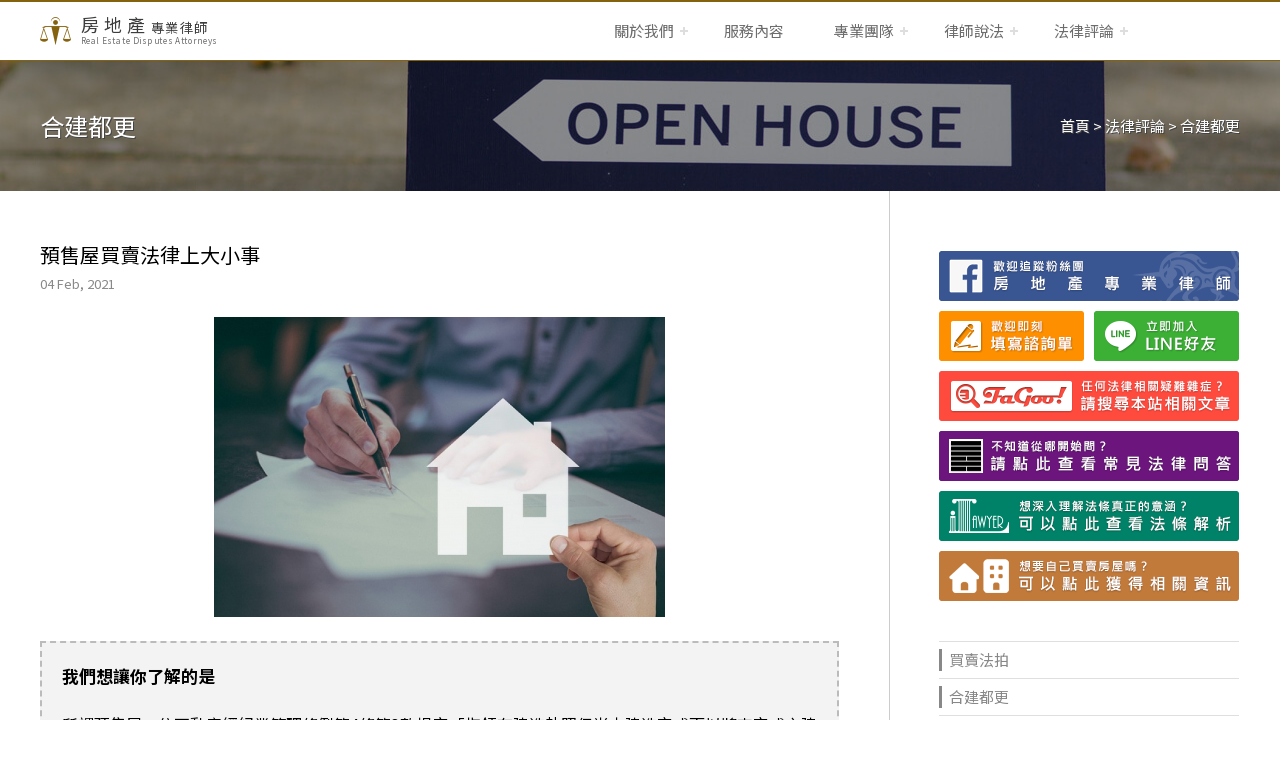

--- FILE ---
content_type: text/html; charset=UTF-8
request_url: https://sf-realestatelawyer.com/comment_detail.php?nc_id=16&n_id=24
body_size: 20310
content:

<!DOCTYPE html>
<html lang="zh-Hant">
<head>
  <title>房地產專業律師</title>
  <meta charset="UTF-8">
  <meta name="viewport" content="width=device-width, initial-scale=1, shrink-to-fit=no">
  <meta name="keywords" content="不動產糾紛,房地產糾紛, 漏水, 瑕疵擔保, 裝潢糾紛, 建築損鄰, 土地登記, 公寓大廈管理條例, 規約, 專有部分, 預售屋買賣, 違章, 定金, 管理費 , 停車位糾紛">
  <meta name="description" content="本團隊負責人詹豐吉律師長期以房地產糾紛案件為主要研究及處理領域，深感勞動法律服務品質參差不齊，以致於當事人無法獲得充足法律保障，故於民國98年間，邀集國內有志於此之律師同道，結合其他專業人員。共同致力於居住法律權益之推廣與保障，同時本於專業與實務經驗，協助當事人解決住的糾紛，並由詹豐吉律師負責本團隊業務拓展與執行事宜，共同為提供當事人專業之勞資法律服務。">
  <meta name="robots" Content="all">
  <meta name="googlebot" Content="all">
  <meta name="revisit-after" content="7 days">
  <meta property="og:site_name" content="房地產專業律師">
  <meta property="og:type" content="website">
  <meta property="og:title" content="房地產專業律師">
  <meta property="og:description" content="本團隊負責人詹豐吉律師長期以房地產糾紛案件為主要研究及處理領域，深感勞動法律服務品質參差不齊，以致於當事人無法獲得充足法律保障，故於民國98年間，邀集國內有志於此之律師同道，結合其他專業人員。共同致力於居住法律權益之推廣與保障，同時本於專業與實務經驗，協助當事人解決住的糾紛，並由詹豐吉律師負責本團隊業務拓展與執行事宜，共同為提供當事人專業之勞資法律服務。">
  <meta property="og:url" content="https://sf-realestatelawyer.com/comment_detail.php?nc_id=16&n_id=24">
  <meta property="og:image" content="https://sf-realestatelawyer.com/inc/img/pic-fb_share.jpg">
  <link rel="canonical" href="//sf-realestatelawyer.com">
  <link rel="icon" type="image/png" href="inc/img/ico-fav.webp">
  <link rel="preconnect" href="//fonts.googleapis.com">
  <link rel="preconnect" href="//fonts.gstatic.com" crossorigin>
  <script src="//code.jquery.com/jquery-3.7.1.min.js"></script>
  <link rel="stylesheet" href="//cdn.jsdelivr.net/npm/bootstrap@5.3.8/dist/css/bootstrap.min.css">
  <script src="//cdn.jsdelivr.net/npm/bootstrap@5.3.8/dist/js/bootstrap.bundle.min.js"></script>
  <link rel="stylesheet" href="//use.fontawesome.com/releases/v7.1.0/css/all.css">
  <link rel="stylesheet" href="inc/css/reset.css">
  <link rel="stylesheet" href="inc/css/style.css?v=20260118124454">
  <link rel="stylesheet" href="inc/css/reponsive.css?v=20260118124454">
  <link rel="stylesheet" href="inc/css/rwd_table.css?v=20260118124454">
  <!-- Google tag (gtag.js) -->
<script async src="https://www.googletagmanager.com/gtag/js?id=G-P3PVRRYFB4"></script>
<script>
  window.dataLayer = window.dataLayer || [];
  function gtag(){dataLayer.push(arguments);}
  gtag('js', new Date());

  gtag('config', 'G-P3PVRRYFB4');
</script>  </head>

<body>

<header>
<div class="container01">
<div id="logobox">
<a href="./">
<div id="logo"><img src="inc/img/pic-logo.webp" alt="Logo"/></div><!--#logo-->
<div id="logo_txt">
 <h1>房地產<span>專業律師</span></h1>
 <span class="logo_en">Real Estate Disputes Attorneys</span>
</div><!--#logo_txt-->
</a>
</div><!--#logobox-->

<div id="btn">
<div id="cssmenu">
<ul>
   <li class="active"><a href="#">關於我們</a>
      <ul>
                  <li><a href="about_1_認識我們.html">認識我們</a></li>
                  <li><a href="about_2_理念目標.html">理念目標</a></li>
                  <li><a href="about_4_專業領域.html">專業領域</a></li>
                  <li><a href="contact.html">聯絡我們</a></li>
      </ul>
   </li>
   <li class="active"><a href="event.html">服務內容</a></li>
   <li class="active"><a href="#">專業團隊</a>
          <ul>
                <li><a href="law_1_主持律師.html">主持律師</a></li>
                <li><a href="law_4_助理律師.html">助理律師</a></li>
                <li><a href="law_3_顧問.html">顧問</a></li>
             </ul>
        </li>
   <li class="active"><a href="#">律師說法</a>
          <ul>
                <li><a href="news_2_法律信箱.html">法律信箱</a></li>
                <li><a href="news_1_法律新知.html">法律新知</a></li>
                <li><a href="news_3_法律詞典.html">法律詞典</a></li>
                <li><a href="news_4_裁判評析.html">裁判評析</a></li>
                <li><a href="news_5_法令註釋.html">法令註釋</a></li>
             </ul>
        </li>
   <li class="active"><a href="#">法律評論</a>
           <ul>
                <li><a href="comment_14_買賣法拍.html">買賣法拍</a></li>
                <li><a href="comment_16_合建都更.html">合建都更</a></li>
                <li><a href="comment_13_共有管理.html">共有管理</a></li>
                <li><a href="comment_15_房地糾紛.html">房地糾紛</a></li>
                <li><a href="comment_8_土地法規.html">土地法規</a></li>
              </ul>
        </li>
   <li class="active">
    <div class="qnalink">
      <a href="https://lawyersonline.com.tw/faq_main_6.html" target="_blank" title="法律Q&A"><i class="fa-regular fa-comments"></i></a>
    </div><!--.qnalink-->
   </li>
   <li class="active">
   <div id="searchlink" class="searchlink">
      <i id="searchlink" class="fa fa-search search_default"></i>
      <div class="searchform">
        <form id="search" action="search_result.html" method="GET" name="search">
          <div class="search_type">請問律師…</div><!--.search_type-->
          <div class="search_txt"><input type="text" name="keyword" class="s keyword_lib" id="s" placeholder="請輸入關鍵字" required></div><!--.search_txt-->
          <button type="submit" class="sbtn"><i class="fa fa-search"></i></button>
        </form>
      </div><!--.searchform-->
    </div><!--#searchlink .searchlink-->
   </li>
</ul>
</div><!--#cssmenu-->
</div><!--#btn-->
</div><!--.container01-->

</header>

<div id="banner">
<div id="inner_header" class="ih_comment">
<div class="container01">
<h3>合建都更</h3>
<h6>首頁 > 法律評論 > 合建都更</h6>
</div><!--.container01-->
</div><!--#inner_header .ih_about-->
</div><!--#banner-->

<div class="main">
<div class="container01">
<div class="border_main">
<div class="cntbox">
<div class="cnt">

<h2 class="cmt_cap">預售屋買賣法律上大小事</h2>
<div class="cmt_idate mb-4">
  04 Feb, 2021</div><!--.cmt_idate-->

<div align="center"><img class="inner_img" src="Uld/imgs/cmt/20210207183202.jpg" alt="預售屋買賣法律上大小事"></div>
<p>&nbsp;</p>

<div class="know_wrap">
  <b>我們想讓你了解的是</b>
  <p>&nbsp;</p>

<p><span style="font-size:16px">所謂預售屋，依不動產經紀業管理條例第4條第3款規定「指領有建造執照但尚未建造完成而以將來完成之建築物為交易標的」，而依公寓大廈管理條例第58條第一項規定：「公寓大廈起造人或建築業者，非經領得建造執照，不得辦理銷售」。以上開法規反面解釋，一旦取得建造執造，即得辦理銷售，預售屋交易中，買方往往僅能經由建照及廣告內容、業務員推介、契約條文，作為了解預售屋之建材、格局、配置，進而評估是否購買之依據，我國法律未禁止預售制度，並對預售屋設有若干法律規範，不論是買方、賣方均應有基本了解，避免因不諳法律而造成自身權益受損害。</span></p>
</div><!--.know_wrap-->

<p dir="ltr"><span style="font-size:16px">所謂預售屋，依不動產經紀業管理條例第4條第3款規定「指領有建造執照但尚未建造完成而以將來完成之建築物為交易標的」，而依公寓大廈管理條例第58條第一項規定：「公寓大廈起造人或建築業者，非經領得建造執照，不得辦理銷售」。</span></p>

<p>&nbsp;</p>

<p dir="ltr"><span style="font-size:16px">以上開法規反面解釋，一旦取得建造執造，即得辦理銷售，預售屋交易中，買方往往僅能經由建照及廣告內容、業務員推介、契約條文，作為了解預售屋之建材、格局、配置，進而評估是否購買之依據，我國法律未禁止預售制度，並對預售屋設有若干法律規範，不論是買方、賣方均應有基本了解，避免因不諳法律而造成自身權益受損害。</span></p>

<p>&nbsp;</p>

<p dir="ltr"><span style="font-size:16px">預售屋多由建商與消費者（買方）訂立，並由建商單方提供契約條款供所有消費者簽約，此為由一方當事人（企業經營者）預先擬定之條款為內容而訂立之契約，稱為消費性定型化契約。為保護經濟或交易經驗弱勢的他方當事人，立法者特別在消費者保護法第11條至17條之1訂立相關規定。因之，就預售屋買賣。為保障消費者之權益，內政部目前印製「預售屋買賣契約書範本」（中華民國 108 年 5 月 2 日內政部台內地字第 10802623801 號函修正，以下稱「契約書範本」）以供買賣雙方參考，並訂立「預售屋買賣定型化契約不得記載事項」（中華民國 109 年 12 月 25 日內政部台內地字第 1090147669 號公告修正部分規定，以下稱「記載及不得記載事項」）以規範定型化契約內容。</span></p>

<p>&nbsp;</p>

<p dir="ltr"><span style="font-size:16px">建商蓋房子，有時是自地自建，有時是和地主合建。果建商是和地主合建，購屋者最好和地主簽立土地買賣契約及與建商簽立房屋買賣契約，以免日後建商和地主一旦發生合建糾紛時，拿不到土地產權，不可不慎。建築物的興建，必須要領有建造執照，才可以廣告或銷售及向建築管理機關申請開工，完成時才可以申報完工，經檢驗合格才可以領取使用執照，而後才能申請接通水、電，並據以辦理建築物保存登記（建物第 1次登記），並申請建築改良物所有權狀</span></p>

<div>&nbsp;</div>

<h1><span style="font-size:16px">契約審閱期間至少五日</span></h1>

<p><span style="font-size:16px">關於定型化契約之審閱問題，依消費者保護法第11條之1規定：「企業經營者與消費者訂立定型化契約前，應有三十日以內之合理期間，供消費者審閱全部條款內容。企業經營者以定型化契約條款使消費者拋棄前項權利者，無效。違反第一項規定者，其條款不構成契約之內容。但消費者得主張該條款仍構成契約之內容。中央主管機關得選擇特定行業，參酌定型化契約條款之重要性、涉及事項之多寡及複雜程度等事項，公告定型化契約之審閱期間。」</span></p>

<p>&nbsp;</p>

<p dir="ltr"><span style="font-size:16px">法律上僅限定消費者於訂立定型化契約前，可要求企業經營者提供合理的契約審閱期間，以供消費者就定型化契約條款為足夠時間思維，進而決定締約與否。值得注意，企業經營者於訂約前，未予消費者合理之審閱期間，亦僅生由企業經營者單方所預先擬定之定型化契約條款，不構成契約之內容，非謂當事人間之契約關係不成立或無效。此因定型化契約條款未能列為契約內容之事項，應視兩造間契約之性質，依相關法律規定補充之(最高法院98年度台上字第168號民事判決參照)。</span></p>

<p>&nbsp;</p>

<p dir="ltr"><span style="font-size:16px">依《應記載事項》第一點就是賣方須提供至少5日的契約審閱期，如建商在契約裡標有「已充分閱讀故放棄審閱期」等字樣都是違法。有些建商都會變相收取訂金或是押金才能借閱契約，但其實規定不須付任何費用就能攜回審閱，民眾可以免費借閱合約回家看個仔細。簽約時若有疑慮，利用至少5日的合約審閱期加以研究，別貿然就簽下買屋賣身契。</span></p>

<p>&nbsp;</p>

<p dir="ltr"><span style="font-size:16px">建商在銷售預售屋時，通常會預先擬好預售契約條款，以供消費者購屋時使用。此項條例，依消費者保護法第2條第7款之規定，係屬「企業經營者為與不特定多數人訂立契約之用而單方面預先擬定之契約條款。」即為「定型化契約」。因此種契約乃由企業經營者預先擬定，消費者並未參與制定，故為顧及消費者之權益，在一般預售屋實務上，通常會給消費者至少五天之審閱期，讓消費者可以自行或委託專案、律師來了解契約條款之利害關係，再行決定是否簽約或改約。</span></p>

<p>&nbsp;</p>

<p dir="ltr"><span style="font-size:16px">又建商不得要求消費者先付定金，才出示契約供消費者審閱。倘建商未給予消費者合理之審閱期間或要求定金才願出示契約，此外，依行政院公平交易委員會88年3月10日第383次委員會議決議，建築投資商銷售預售屋時，若要求客戶須給付定金始提供契約者，即可能構成公平交易法第二十四條所規定顯失公平之行為。依該法第四十一條之規定：「公平交易委員會對於違反本法規定之事業，得限期命其停止，改正其行為或採取必要更正措施，並得處新台幣五萬元以上二千五百萬元以下罰鍰。&hellip;。」消費者得具函向公平交易委員會檢舉。實務上，建商為免爭議及留下證據，大多會要求消費者簽署業已審閱契約之書面證明，然為保障消費者之權益，茍非真已合理審閱，自亦不宜貿然簽署。另消費者對於建商要求先付定金之不當作為亦可予以拒絕，堅持要求在不付任何代價的情況下，要求建商交付合約書審閱。</span></p>

<p>&nbsp;</p>

<h1 dir="ltr"><span style="font-size:16px">賣方對廣告之義務</span></h1>

<p dir="ltr"><span style="font-size:16px">賣方應確保廣告內容之真實，本預售屋之廣告宣傳品及其所記載之建材設備表、房屋及停車位平面圖與位置示意圖，為契約之一部分（應記載事項第2點）。此條在於消費者對於交屋狀況不符期待時，與廣告、附件、模型不符時，尤為重要，</span></p>

<p>&nbsp;</p>

<p dir="ltr"><span style="font-size:16px">建材設備表、房屋平面圖與位置示意圖係指廣告宣傳品所記載者，至房屋平面圖及建材設備表則指賣方提供之定型化契約所附之附件。」不得記載事項之第1點即明示「不得約定廣告僅供參考。」，從而建設公司所提供消費者之廣告、附件、模型等物，均構成契約之一部。另依消費者保護法第22條之規定，企業經營者應確保廣告內容之真實，其對消費者所負之義務不得低於廣告之內容，亦在加強對消費者之保護。</span></p>

<p>&nbsp;</p>

<h1 dir="ltr"><span style="font-size:16px">預售屋買賣契約應記載事項</span></h1>

<p dir="ltr"><span style="font-size:16px">由於預售屋買賣並無存在真實標的物，乃係對於未來擬興建完成之房地預先加以買賣，因此預售屋買賣實際上是權利買賣契約，除如對於擬興建房地加以界定（如坐落土地、分配房屋面積、共有面積、興建方法等），另就是付款、履行擔保等均應加以約定。</span></p>

<p>&nbsp;</p>

<p dir="ltr"><span style="font-size:16px">如「房地標示及停車位規格」、「房地出售面積及認定標準」、「共有部分項目、總面積及面積分配比例計算」、「房地面積誤差及其價款找補」、「契約總價」、「履約擔保機制」、「付款條件」、「逾期付款之處理方式」、「地下層、屋頂及法定空地之使用方式及權屬」、「建材設備及其廠牌、規格」、「開工及取得使用執照期限」、「驗收」、「房地所有權移轉登記期限」、「通知交屋期限」、「有部分之點交」、「保固期限及範圍」、「貸款約定」、「貸款撥付」、「房地轉讓條件」、「地價稅、房屋稅之分擔比例」、「稅費負擔之約定」、「賣方之瑕疵擔保責任」、「違約之處罰」、「當事人及其基本資料」、「契約及其相關附件效力」等事項，且不得約定買方須繳回契約書（不得記載事項第4點）。</span></p>

<p>&nbsp;</p>

<h1 dir="ltr"><span style="font-size:16px">房地標示及停車位規格明確記載</span></h1>

<p dir="ltr"><span style="font-size:16px">土地坐落（地號，使用分區）、房屋坐落（同前述基地內編號、棟、樓、戶，主管建築機</span></p>

<p dir="ltr"><span style="font-size:16px">關核准造執照（建造執照暨核准之該戶房屋平面圖影本）。買賣契約中應註明土地坐落地段、地號、建築基地面積與持分比例或坪數，註明房屋是那一棟那一層那一戶</span></p>

<p>&nbsp;</p>

<p dir="ltr"><span style="font-size:16px">停車位性質、位置、型式、編號、規格：買方購買之停車位屬法定停車位、自行增設停車空間獎勵增設停車，空間位置、平面式、機械式或其他種類，有無獨立權狀，編號車位數量，車位規格為長，寬，高。另含車道及其他必要空間，面積，如停車空間位於共有部分且無獨立權狀者，其面積應按車位(格)數量、型式種類、車位大小、位置、使用性質或其他與停車空間有關之因素，依比例計算之。（建造執照核准之該層停車空間平面圖影本）。前目停車空間如位於共有部分且無獨立權狀者，應列明停車空間面積占共有部分總面積之比例。買方購買之停車位屬自行增設或獎勵增設停車位者，雙方如有另訂該種停車位買賣契約書，其有關事宜悉依該契約約定為之。</span></p>

<p>&nbsp;</p>

<h1 dir="ltr"><span style="font-size:16px">房地出售面積及認定標準&nbsp;</span></h1>

<p dir="ltr"><span style="font-size:16px">土地面積： 買方購買戶，其土地持分面積，應有權利範圍，計算方式係以專有部分面積占區分所有全部 專有部分總面積比例計算（註：或以其他明確之計算 方式列明），如因土地分割、合併或地籍圖重測，則依新地號、新面積辦 理所有權登記。 房屋面積： 本房屋面積，包含： １、專有部分，面積。 （１）主建物面積。 （２）附屬建物面積。包括： 陽臺（面積）。 中華民國一百零七年一月一日前已申請建造執照者，其屋簷（面積）及雨遮（面積）。 ２、共有部分，面積。３主建物面積占本房屋得登記總面積之比例。 （三）前二款所列面積與地政機關登記面積有誤差時，買賣雙方應互為找補。</span></p>

<p>&nbsp;</p>

<p dir="ltr"><span style="font-size:16px">出售標的不得包括未經依法領有建造執照之夾層設計或夾層空間面積。不得使用未經明確定義之「使用面積」、「受益面積」、「銷售面積」等名詞。附屬建物除陽臺外，其餘項目不得約定計入買賣價格（不得記載事項第2、第3、第7點）。</span></p>

<p>&nbsp;</p>

<h1 dir="ltr"><span style="font-size:16px">共有部分項目、總面積及面積分配比例計算</span></h1>

<p dir="ltr"><span style="font-size:16px">房屋共有部分項目應明確記載包含不具獨立權狀之停車空間、門廳、走道、樓梯間、電梯間、電梯機房、電氣室、機械室、管理室、受電室、幫浦室、配電室、水箱、蓄水池、儲藏室、防空避難室（未兼作停車使用）、屋頂突出物、健身房、交誼室、管理維護使用空間及其他依法令應列入共有部分之項目。共有部分總面積；專有部分總面積。前款共有部分之權利範圍係依買受專有部分面積與專有部分總面積之比例而為計算（註：或以其他明確之計算方式列明），其面積係以共有部分總面積乘以該權利範圍而為計算。</span></p>

<p>&nbsp;</p>

<h1 dir="ltr"><span style="font-size:16px">房地面積誤差及其價款找補</span></h1>

<p dir="ltr"><span style="font-size:16px">房屋面積以地政機關登記完竣之面積為準，部分原可依法登記之面積，倘因簽約後法令改變，致無法辦理建物所有權第一次登記時，其面積應依公寓大廈管理條例第五十六條第三項之規定計算。</span></p>

<p>&nbsp;</p>

<p dir="ltr"><span style="font-size:16px">土地面積、主建物或本房屋登記總面積如有誤差，其不足部分賣方均應全部找補；其超過部分，買方只找補百分之二為限(至多找補不超過百分之二)，且雙方同意面積誤差之找補，分別以土地、主建物、附屬建物、共有部分價款，除以各該面積所得之單價（應扣除車位價款及面積），無息於交屋時結算。前款之土地面積、主建物或本房屋登記總面積如有誤差超過百分之三者，買方得解除契約。</span></p>

<p>&nbsp;</p>

<p dir="ltr"><span style="font-size:16px">因為預售屋建造時間長，無法馬上眼見為憑，因此糾紛不斷，其中像是交屋後坪數與當時預售簽訂的合約有所出入，此時就需要進行「坪數誤差找補」。購買預售屋要交屋時，若實際坪數和當初合約講好的不一樣，少給的坪數會直接換算成價金，找補給買方，但該補多少可不是以當初每坪單價計算，而是拆分土地、建物及共有部分後，只針對建物價格去做計算找補，因此若坪數短缺，建商補給買方的金額，可能遠低於消費者想像。</span></p>

<p>&nbsp;</p>

<p dir="ltr"><span style="font-size:16px">即交屋坪數小於合約坪數滿建商全數找補，無上限．交屋坪數大於合約坪數，消費者找補最多2％。找補價格並非買房時計算單價的方式，以購屋總價除以權狀坪數，而是分別以土地、主建物、附屬建物(公設等)、共有部分價款除以各面積所得(應扣除車位價款及面積)之單價無息計算。由於預售屋買的是「房」及「地」共同買賣，在預售屋總價應分別以土地及建物價款，建物計算單價僅須以建物價款計算。</span></p>

<p>&nbsp;</p>

<p dir="ltr"><span style="font-size:16px">預售屋因為看不到實際坪數，建商所計算房屋坪數，常包括室內（含夾層屋）、陽台及公共設施面積，在購買房屋時應考慮夾層屋是否合法及公共設施、陽台所佔坪數的比例。建商只列私有面積及公共設施面積，但未說明該夾層屋是否合法，所謂私有面積則包括室內、夾層屋、陽台及該層電梯間、樓梯間及走廊等分擔面積在內，公共設施面積包括地下室及屋頂突出物之公共面積的分擔。</span></p>

<p>&nbsp;</p>

<p dir="ltr"><span style="font-size:16px">私有面積並不等於自用面積，購屋者應予注意，否則自以為單價便宜，但是扣除公用面積外，其單價則相當高。，未來成屋後坪數若有落差，規定其不足部分賣方均應全部找補；其超過部分，買方最多找補不超過百分之二，且誤差百分之三者，買方得解除契約。如聽到「以最低的價格買到較大的坪數」，要注意坪數沒有沒灌水，樣品屋沒有樑柱、家具尺寸較小、牆壁較薄，可能會產生空間的放大效果，交屋後才發現落 差很大，可能就是銷售員把夾層坪數都算進去，因此，購買時一定要問清楚：公設比有多高，自用面積多少，含不含夾層坪數。</span></p>

<p><br />
&nbsp;</p>

<h1 dir="ltr"><span style="font-size:16px">契約總價</span></h1>

<p dir="ltr"><span style="font-size:16px">本契約價款應明確記載總價款、土地價款、房屋價款、專有部、主建物部分、附屬建物陽臺部分價款（除陽臺外，其餘項目不得計入買賣價格）。共有部分、車位價款金額。</span></p>

<p>&nbsp;</p>

<h1 dir="ltr"><span style="font-size:16px">履約擔保機制</span></h1>

<p dir="ltr"><span style="font-size:16px">預售屋應辦理履約擔保，履約擔保依下列方式擇一處理：</span></p>

<p>&nbsp;</p>

<h3 dir="ltr"><span style="font-size:16px">（一）不動產開發信託</span></h3>

<p>&nbsp;</p>

<p dir="ltr"><span style="font-size:16px">由建商或起造人將建案土地及興建資金信託予某金融機構或經政府許可之信託業者執行履約管理。興建資金應依工程進度專款專用。又簽定本契約時，賣方應提供上開信託之證明文件或影本予買方。</span></p>

<p>&nbsp;</p>

<h3 dir="ltr"><span style="font-size:16px">（二）價金返還之保證</span></h3>

<p>&nbsp;</p>

<p dir="ltr"><span style="font-size:16px">預售屋由金融機構負責承作價金返還保證。價金返還之保證費用由賣方負擔。賣方應提供第一項之保證契約影本予買方。</span></p>

<p>&nbsp;</p>

<h3 dir="ltr"><span style="font-size:16px">（三）價金信託</span></h3>

<p dir="ltr">&nbsp;</p>

<p dir="ltr"><span style="font-size:16px">本預售屋將價金交付信託，由金融機構負責承作，設立專款專用帳戶，並由受託機構於信託存續期間，按信託契約約定辦理工程款交付、繳納各項稅費等資金控管事宜。</span></p>

<p dir="ltr"><span style="font-size:16px">前項信託之受益人為賣方(即建方或合建雙方)而非買方，受託人係受託為賣方而非爲買方管理信託財產。但賣方未依約定完工或交屋者，受益權歸屬於買方。</span></p>

<p dir="ltr"><span style="font-size:16px">賣方應提供第一項之信託契約影本予買方。</span></p>

<p>&nbsp;</p>

<h3 dir="ltr"><span style="font-size:16px">（四）同業連帶擔保</span></h3>

<p>&nbsp;</p>

<p dir="ltr"><span style="font-size:16px">建商與依公司章程規定得對外保證之同業同級公司等相互連帶擔保，賣方未依約定完工或交屋者，買方可持本契約向上列公司請求完成本建案後交屋。上列公司不得為任何異議，亦不得要求任何費用或補償。前項同業同級分級之基準，由內政部定之。賣方應提供連帶擔保之書面影本予買方。</span></p>

<p>&nbsp;</p>

<h3 dir="ltr"><span style="font-size:16px">（五）公會辦理連帶保證協定</span></h3>

<p>&nbsp;</p>

<p dir="ltr"><span style="font-size:16px">本預售屋已加入由全國或各縣市不動產開發商業同業公會辦理之連帶保證協定，賣方未依約定完工或交屋者，買方可持本契約向加入本協定之○○公司請求共同完成本建案後交屋。加入本協定之○○公司不得為任何異議，亦不得要求任何費用或補償。</span></p>

<p dir="ltr"><span style="font-size:16px">賣方應提供加入前項連帶保證協定之書面影本予買方。</span></p>

<p>&nbsp;</p>

<h1 dir="ltr"><span style="font-size:16px">付款條件及逾期付款之處理方式</span></h1>

<p dir="ltr"><span style="font-size:16px">付款，除簽約款及開工款外，應依已完成之工程進度所定付款明細表之規定於工程完工後繳款，其每次付款間隔日數應在二十日以上。如賣方未依工程進度定付款條件者，買方得於工程全部完工時一次支付之。</span></p>

<p>&nbsp;</p>

<p dir="ltr"><span style="font-size:16px">買方如逾期達五日仍未繳清期款或已繳之票據無法兌現時，買方應加付按逾期期款部分每日萬分之二單利計算之遲延利息，於補繳期款時一併繳付賣方。如逾期二個月或逾使用執照核發後一個月不繳期款或遲延利息，經賣方以存證信函或其他書面催繳，經送達七日內仍未繳者，雙方同意依違約之處罰規定處理。但前項情形賣方同意緩期支付者，不在此限。</span></p>

<p>&nbsp;</p>

<p dir="ltr"><span style="font-size:16px">地下層、屋頂及法定空地之使用方式及權屬</span></p>

<p>&nbsp;</p>

<h3 dir="ltr"><span style="font-size:16px">（一）地下層停車位</span></h3>

<p dir="ltr">&nbsp;</p>

<p dir="ltr"><span style="font-size:16px">民眾買房簽約時對於土地、建物的部分都會張大眼看清楚，卻少確認車位資訊，除了要確定所在的樓層位置、尺寸大小及形式(平面、機械)很重要，建商通常會標示長寬，但少了高度。若有購買停車位應註明車位規格，並影印賣方建造執照之配置圖、平面圖附於契約中，較為明確清楚。</span></p>

<p>&nbsp;</p>

<p dir="ltr"><span style="font-size:16px">本契約地下層共＿層，總面積＿平方公尺（＿坪），扣除第五點所列地下層不具獨立權狀之停車空間以外之共有部分及依法令得為區分所有之標的者，其餘面積＿平方公尺（＿坪），由賣方依法令以停車位應有部分（持分）設定專用使用權予本預售屋承購戶。</span></p>

<p>&nbsp;</p>

<h3 dir="ltr"><span style="font-size:16px">（二）法定空地</span></h3>

<p dir="ltr">&nbsp;</p>

<p dir="ltr"><span style="font-size:16px">本建物法定空地之所有權應登記為全體區分所有權人共有，並為區分所有權人共用。但部分區分所有權人不需使用該共有部分者，得予除外。</span></p>

<p>&nbsp;</p>

<h3 dir="ltr"><span style="font-size:16px">（三）屋頂平臺及突出物</span></h3>

<p dir="ltr">&nbsp;</p>

<p dir="ltr"><span style="font-size:16px">共有部分之屋頂突出物及屋頂避難平台，不得為約定專用部分，除法令另有規定外，不得作為其他使用。</span></p>

<p>&nbsp;</p>

<h3 dir="ltr"><span style="font-size:16px">（四）法定空地、露臺、非屬避難之屋頂平臺，如有約定專用部分，應於規約草約訂定之。</span></h3>

<p>&nbsp;</p>

<h1 dir="ltr"><span style="font-size:16px">建材設備及其廠牌、規格</span></h1>

<p><span style="font-size:16px">建商口頭上標準建材或是案場擺放的建材，可能都只是參考，即使於廣告上記載，亦應保留相關資料，真有有效的，應以真正寫在契約書上為準，通常建商不會寫確切品牌、規格等，到時候快交屋通常再以貨源短缺等理由換上同等級建材，但是等級如何鑑定消費者無法知道，所以建議簽約時還是盡可能將建材型號、品牌寫清楚，並且加註在契約才能有保障。</span></p>

<p>&nbsp;</p>

<p dir="ltr"><span style="font-size:16px">通常建商還會避談可解約的狀況，其實像是建商違反「主要建材及其廠牌、規格」、「開工及取得使用執照期限」、「賣方之瑕疵擔保責任」之規定者，即為建商違約，買方得依法解除契約，這些都是保障消費者條例，合約上最好也加註上去才有保障。</span></p>

<p>&nbsp;</p>

<p dir="ltr"><span style="font-size:16px">（一）施工標準悉依核准之工程圖樣與說明書及本契約附件之建材設備表施工，除經買方同意，不得以同級品之名義變更建材設備或以附件所列舉品牌以外之產品替代，但賣方能證明有不可歸責於賣方之事由，致無法供應原建材設備，且所更換之建材設備之價值、效用及品質不低於原約定之建材設備或補償價金者，不在此限。</span></p>

<p>&nbsp;</p>

<p dir="ltr"><span style="font-size:16px">（二）賣方建造本預售屋不得使用有損建築結構安全或有害人體安全健康之輻射鋼筋、石棉、電弧爐煉鋼爐碴(石)、未經處理之海砂等材料或其他類似物。</span></p>

<p>&nbsp;</p>

<p dir="ltr"><span style="font-size:16px">（三）前款材料之檢測，應符合檢測時中華民國國家標準或主管機關所定之檢測規範，如有造成買方生命、身體、健康及財產之損害者，仍應依法負責。</span></p>

<p>&nbsp;</p>

<p dir="ltr"><span style="font-size:16px">（四）賣方如有違反前三款之情形，雙方同意依違約之處罰規定處理。</span></p>

<p>&nbsp;</p>

<h1 dir="ltr"><span style="font-size:16px">開工及取得使用執照期限</span></h1>

<p dir="ltr"><span style="font-size:16px">購屋者最關心的是交屋日期，簽約時應詳細註明開工日期，以及完工期限與交屋日期，以保障自身的權益。至於開工時間根據規定須詳列為應在具體日期前開工，民國年月日之前取得使用執照，至於，「取得建照後多少日為開工日」、「預定開工後多少日取得使照」，則較為不具體，另外，還有業者會偷加可順延完工時間狀況，一般只有因天災地變等不可抗力之事由，致賣方不能施工者以及因政府法令變更或其他非可歸責於賣方之事由發生時兩項，部分建商則會把買方遲付款、違約等狀況加進去，當作藉口延遲交屋。</span></p>

<p>&nbsp;</p>

<p dir="ltr"><span style="font-size:16px">本預售屋之建築工程應在約定明確日期之前開工，約定明確日期之前完成主建物、附屬建物及使用執照所定之必要設施，並取得使用執照。但有下列情事之一者，得順延其期間：</span></p>

<p dir="ltr"><span style="font-size:16px">１、因天災地變等不可抗力之事由，致賣方不能施工者，其停工期間。</span></p>

<p dir="ltr"><span style="font-size:16px">２、因政府法令變更或其他非可歸責於賣方之事由發生時，其影響期間。</span></p>

<p>&nbsp;</p>

<p dir="ltr"><span style="font-size:16px">賣方如逾前款期限未開工或未取得使用執照者，每逾一日應按已繳房地價款依萬分之五單利計算遲延利息予買方。若逾期三個月仍未開工或未取得使用執照，視同賣方違約，雙方同意依違約之處罰規定處理。</span></p>

<p>&nbsp;</p>

<h1 dir="ltr"><span style="font-size:16px">驗收</span></h1>

<p dir="ltr"><span style="font-size:16px">完工準備交屋時，買方有權於自備款部分保留房地總價5%作為交屋保留款，於完成修繕並經雙方複驗合格後支付，若約定金額較低的情形，不幸若發生驗屋糾紛時，建商修繕較無急迫性，若對此有疑問，在簽約時就要立即提出。</span></p>

<p>&nbsp;</p>

<p dir="ltr"><span style="font-size:16px">賣方依約完成本戶一切主建物、附屬建物之設備及領得使用執照並接通自來水、電力、於有天然瓦斯地區，並應達成瓦斯配管之可接通狀態及完成契約、廣告圖說所示之設施後，應通知買方進行驗收手續。</span></p>

<p dir="ltr"><span style="font-size:16px">雙方驗收時，賣方應提供驗收單，如發現房屋有瑕疵，應載明於驗收單上，由賣方限期完成修繕；買方並有權於自備款部分保留房地總價百分之五作為交屋保留款，於完成修繕並經雙方複驗合格後支付。</span></p>

<p dir="ltr"><span style="font-size:16px">第一項接通自來水、電力之管線費及其相關費用(例如安裝配置設計費、施工費、道路開挖費、復原費及施工人員薪資等)由賣方負擔；達成天然瓦斯配管之可接通狀態之約定，除契約另有約定，並於相關銷售文件上特別標明不予配設外，其管線費及相關費用依下列方式處理：</span></p>

<p dir="ltr"><span style="font-size:16px">(一)預售屋基地範圍內之天然瓦斯配管，由賣方負擔。</span></p>

<p dir="ltr"><span style="font-size:16px">(二)預售屋基地範圍外銜接公用事業外管線之天然瓦斯配管，由買賣雙方議定之；未議定者，由賣方負擔。</span></p>

<p>&nbsp;</p>

<h1 dir="ltr"><span style="font-size:16px">房地所有權移轉登記期限</span></h1>

<p dir="ltr"><span style="font-size:16px">（一）土地所有權移轉登記</span></p>

<p dir="ltr"><span style="font-size:16px">土地所有權之移轉，除另有約定，依其約定者外，應於使用執照核發後四個月內備妥文件申辦有關稅費及權利移轉登記。其土地增值稅之負擔方式，依有關稅費負擔之約定辦理。</span></p>

<p dir="ltr"><span style="font-size:16px">（二）房屋所有權移轉登記</span></p>

<p dir="ltr"><span style="font-size:16px">房屋所有權之移轉，應於使用執照核發後四個月內備妥文件申辦有關稅費及權利移轉登記。</span></p>

<p dir="ltr"><span style="font-size:16px">（三）賣方違反前二款之規定，致各項稅費增加或罰鍰（滯納金）時，賣方應全數負擔；如損及買方權益時，賣方應負損害賠償之責。</span></p>

<p dir="ltr"><span style="font-size:16px">（四）賣方應於買方履行下列義務時，辦理房地所有權移轉登記：</span></p>

<p dir="ltr"><span style="font-size:16px">１、依契約約定之付款辦法，除約定之交屋保留款外，應繳清房地移轉登記前應繳之款項及逾期加付之遲延利息。</span></p>

<p dir="ltr"><span style="font-size:16px">２、提出辦理所有權移轉登記及貸款有關文件，辦理各項貸款手續，繳清各項稅費，預立各項取款或委託撥付文件，並應開立受款人為賣方及票面上註明禁止背書轉讓，及記載擔保之債權金額及範圍之本票予賣方。</span></p>

<p dir="ltr"><span style="font-size:16px">３、本款第一目、第二目之費用如以票據支付，應在登記以前全部兌現。</span></p>

<p dir="ltr"><span style="font-size:16px">（五）第一款、第二款之辦理事項，由賣方指定之地政士辦理之，倘為配合各項手續需要，需由買方加蓋印章，出具證件或繳納各項稅費時，買方應於接獲賣方或承辦地政士通知日起七日內提供，如有逾期，每逾一日應按已繳房地價款依萬分之二單利計算遲延利息予賣方，另如因買方之延誤或不協辦，致各項稅費增加或罰鍰（滯納金）時，買方應全數負擔；如損及賣方權益時，買方應負損害賠償之責。</span></p>

<p>&nbsp;</p>

<h1 dir="ltr"><span style="font-size:16px">通知交屋期限</span></h1>

<p><span style="font-size:16px">（一）賣方應於領得使用執照六個月內，通知買方進行交屋。於交屋時雙方應履行下列各目義務：</span></p>

<p dir="ltr"><span style="font-size:16px">１、賣方付清因延遲完工所應付之遲延利息於買方。</span></p>

<p dir="ltr"><span style="font-size:16px">２、賣方就契約約定之房屋瑕疵或未盡事宜，應於交屋前完成修繕。</span></p>

<p dir="ltr"><span style="font-size:16px">３、買方繳清所有之應付未付款（含交屋保留款）及完成一切交屋手續。</span></p>

<p dir="ltr"><span style="font-size:16px">４、賣方如未於領得使用執照六個月內通知買方進行交屋，每逾一日應按已繳房地價款依萬分之五單利計算遲延利息予買方。</span></p>

<p dir="ltr"><span style="font-size:16px">（二）賣方應於買方辦妥交屋手續後，將土地及建物所有權狀、房屋保固服務紀錄卡、使用維護手冊、規約草約、使用執照（若數戶同一張使用執照，則日後移交管理委員會）或使用執照影本及賣方代繳稅費之收據交付買方，並發給遷入證明書，俾憑換取鎖匙，本契約則無需返還。</span></p>

<p dir="ltr"><span style="font-size:16px">（三）買方應於收到交屋通知日起__日內配合辦理交屋手續，賣方不負保管責任。但可歸責於賣方時，不在此限。</span></p>

<p dir="ltr"><span style="font-size:16px">（四）買方同意於通知之交屋日起三十日後，不論已否遷入，即應負本戶水電費、瓦斯基本費，另瓦斯裝錶費用及保證金亦由買方負擔。</span></p>

<p>&nbsp;</p>

<h1 dir="ltr"><span style="font-size:16px">共有部分之點交</span></h1>

<p dir="ltr"><span style="font-size:16px">（一）賣方應擔任本預售屋共有部分管理人，並於成立管理委員會或推選管理負責人後移交之。雙方同意自交屋日起，由買方按月繳付共有部分管理費。</span></p>

<p dir="ltr"><span style="font-size:16px">（二）賣方於完成管理委員會或推選管理負責人後七日內，應會同管理委員會或推選管理負責人現場針對水電、機械設施、消防設施及各類管線進行檢測，確認其功能正常無誤後，將共用部分、約定共用部分與其附屬設施設備；設施設備使用維護手冊及廠商資料、使用執照謄本、竣工圖說、水電、機械設施、消防及管線圖說等資料，移交之。上開檢測責任由賣方負責，檢測方式，由賣方及管理委員會或管理負責人，雙方協議為之，賣方並通知政府主管機關派員會同見證雙方已否移交。</span></p>

<p>&nbsp;</p>

<h1 dir="ltr"><span style="font-size:16px">保固期限及範圍</span></h1>

<p><span style="font-size:16px">按民法第356條規定：「買受人應按物之性質，依通常程序從速檢查其所受領之物。如發見有應由出賣人負擔保責任之瑕疵時，應即通知出賣人。買受人怠於為前項之通知者，除依通常之檢查不能發見之瑕疵外，視為承認其所受領之物。不能即知之瑕疵，至日後發見者，應即通知出賣人，怠於為通知者，視為承認其所受領之物。」通常預售屋買賣契約，均會約定建商之保固責任與期間，其性質為建商於特定期間內負擔較重之瑕疵擔保責任，如「預售屋買賣契約書範本」第18條：「本契約房屋自買方完成交屋日起，或如有可歸責於買方之原因時自賣方通知交屋日起，除賣方能證明可歸責於買方或不可抗力因素外，結構部分（如：樑柱、樓梯、擋土牆、雜項工作&hellip;等）負責保固十五年，固定建材及設備部分）如：門窗、粉刷、地磚&hellip;等）負責保固一年，賣方並應於交屋時出具房屋保固服務紀錄卡予買方作為憑證。前款期限經過後，買方仍得依民法及其他法律主張權利。」亦同。</span></p>

<p>&nbsp;</p>

<p dir="ltr"><span style="font-size:16px">又建商對於房屋交屋後，是否有保固期限及範圍亦應了解，一般結構部分保固 15 年，固定建材及設備部分保固 1 年。現對於無法即知之瑕疵，買方事後於保固期內發現，應立即通知建商改善，並留有明確證據，否則保固期一過，買方需花費更大時間精力證明瑕疵及建商之修復責任，對於買方而言，將成為重大負擔。</span></p>

<p>&nbsp;</p>

<p dir="ltr"><span style="font-size:16px">（一）本契約房屋自買方完成交屋日起，或如有可歸責於買方之原因時自賣方通知交屋日起，除賣方能證明可歸責於買方或不可抗力因素外，結構部分（如：基礎、樑柱、承重牆壁、樓地板、屋頂、樓梯、擋土牆、雜項工作物涉及結構部分．．．等)負責保固十五年，固定建材及設備部分（如：門窗、粉刷、地磚．．．等）負責保固一年，賣方並應於交屋時出具房屋保固服務紀錄卡予買方作為憑證。</span></p>

<p dir="ltr"><span style="font-size:16px">（二）前款期限經過後，買方仍得依民法及其他法律主張權利。</span></p>

<p>&nbsp;</p>

<h1 dir="ltr"><span style="font-size:16px">貸款約定及撥付</span></h1>

<p dir="ltr"><span style="font-size:16px">賣方雖可洽定特定之金融機構辦理貸款事宜，惟買方如可享有較低利率或有利於買方之貸款條件時，賣方應許買方變更貸款之金融機關，自行辦理貸款以為支付，始為公平。按房屋貸款係由買受人向銀行借款以支付購屋價金，而由買方分期支付利息及本金清償之方式，當銀行同意貸款，而依約將貸款撥交建商後即視為交款完畢，買方於斯時起，即需負責繳納貸款利息。但於建商通知之交屋日前之利息，得約定由建商負擔，由建商返還買方，以免加重買方之負擔。</span></p>

<p>&nbsp;</p>

<p dir="ltr"><span style="font-size:16px">出買之房屋如經賣方設定抵押貸款，縱於房屋出賣時買賣雙方約定房貸由買方負擔，其約定若非經貸款銀行同意並變更貸款人為買方時，對於貸款銀行仍不生效力，一旦買方未依約償還時，貸款銀行仍將向原貸款人即賣方求償，甚至於拍賣抵押房屋取償仍有不足時，貸款銀行將另取得執行名義，對賣方其他財產執行之，賣方僅能事後請求買方賠償之，故賣方欲保障權益，應於出賣時通知銀行變更貸款人為買方，並確實辦妥手續。出賣之房屋如經出賣人向銀行設定抵押貸款，故買受人發覺買賣之房屋有抵押權存在時，應請求買方於移轉所有權時將抵押權塗銷，如賣方無力一次清償，買方亦可辦理承受該抵押債務，並將抵押債權額自買賣價金中扣除。</span></p>

<p>&nbsp;</p>

<p dir="ltr"><span style="font-size:16px">（一）第七點契約總價內之部分價款新臺幣＿元整，由買方與賣方洽定之金融機構之貸款給付，由買賣雙方依約定辦妥一切貸款手續。惟買方可得較低利率或有利於買方之貸款條件時，買方有權變更貸款之金融機構，自行辦理貸款，除享有政府所舉辦之優惠貸款利率外，買方應於賣方通知辦理貸款日起二十日內辦妥對保手續，並由承貸金融機構同意將約定貸款金額撥付賣方。</span></p>

<p dir="ltr"><span style="font-size:16px">（二）前款由賣方洽定辦理之貸款金額少於預定貸款金額，其差額依下列各目處理：</span></p>

<p dir="ltr"><span style="font-size:16px">１、不可歸責於雙方時之處理方式如下：</span></p>

<p dir="ltr"><span style="font-size:16px">（１）差額在預定貸款金額百分之三十以內者，賣方同意以原承諾貸款相同年限及條件由買方分期清償。</span></p>

<p dir="ltr"><span style="font-size:16px">（２）差額超過原預定貸款金額百分之三十者，賣方同意依原承諾貸款之利率計算利息，縮短償還期限為__年（期間不得少於七年），由買方按月分期攤還。</span></p>

<p dir="ltr"><span style="font-size:16px">（３）差額超過原預定貸款金額百分之三十者，買賣雙方得選擇前述方式辦理或解除契約。</span></p>

<p dir="ltr"><span style="font-size:16px">２、可歸責於賣方時，差額部分，賣方應依原承諾貸款相同年限及條件由買方分期清償。如賣方不能補足不足額部分，買方有權解除契約。</span></p>

<p dir="ltr"><span style="font-size:16px">３、可歸責於買方時，買方應於接獲通知之日起__天(不得少於三十天)內一次給付其差額或經賣方同意分期給付其差額。</span></p>

<p dir="ltr"><span style="font-size:16px">（三）有關金融機構核撥貸款後之利息，由買方負擔。但於賣方通知之交屋日前之利息應由賣方返還買方。</span></p>

<p>&nbsp;</p>

<p dir="ltr"><span style="font-size:16px">本契約有前點貸款約定者，於產權移轉登記完竣並由金融機構設定抵押權後，除有違反第十一點第二款、第三款或其他縱經修繕仍無法達到應有使用功能之重大瑕疵外，買方不得通知金融機構終止撥付前點貸款予賣方。</span></p>

<p>&nbsp;</p>

<p dir="ltr"><span style="font-size:16px">按建商與買方簽定預售屋買賣契約後，於洽訂銀行貸款事宜時，建商通常會要求買方開立與貸款同額之本票作為擔保，而貸款核准後，建商即應歸還上開本票予買方。如事後建商未主動歸還，買方切記一定要將該擔保本票索回。原因一旦該票據由第三人取得，買方即有給付票款之義務，不因貸款已經交付而免責。</span></p>

<p>&nbsp;</p>

<h1 dir="ltr"><span style="font-size:16px">房地轉讓條件</span></h1>

<p dir="ltr"><span style="font-size:16px">（一）買方繳清已屆滿之各期應繳款項者，於本契約房地所有權移轉登記完成前，如欲將本契約轉讓他人時，必須事先以書面徵求賣方同意，賣方非有正當理由不得拒絕。</span></p>

<p dir="ltr"><span style="font-size:16px">（二）前款之轉讓，除配偶、直系血親間之轉讓免手續費外，賣方得向買方收取本契約房地總價款千分之___（最高以千分之一為限）之手續費。</span></p>

<p>&nbsp;</p>

<h1 dir="ltr"><span style="font-size:16px">稅捐及費用負擔</span></h1>

<p dir="ltr"><span style="font-size:16px">地價稅、房屋稅之分擔比例：</span></p>

<p>&nbsp;</p>

<p dir="ltr"><span style="font-size:16px">（一）地價稅以賣方通知書所載之交屋日為準，該日期前由賣方負擔，該日期後由買方負擔，其稅期已開始而尚未開徵者，則依前一年度地價稅單所載該宗基地課稅之基本稅額，按持分比例及年度日數比例分算賣方應負擔之稅額，由買方應給付賣方之買賣尾款中扣除，俟地價稅開徵時由買方自行繳納。</span></p>

<p dir="ltr"><span style="font-size:16px">（二）房屋稅以賣方通知書所載之交屋日為準，該日期前由賣方負擔，該日期後由買方負擔，並依法定稅率及年度月份比例分算稅額。</span></p>

<p>&nbsp;</p>

<p dir="ltr"><span style="font-size:16px">稅費負擔之約定：</span></p>

<p>&nbsp;</p>

<p dir="ltr"><span style="font-size:16px">（一）土地增值稅應於使用執照核發後申報，並以使用執照核發日之當年度公告現值計算增值稅，其逾三十日申報者，以提出申報日當期之公告現值計算增值稅，由賣方負擔，但買方未依第十四點規定備妥申辦文件，其增加之增值稅，由買方負擔。</span></p>

<p dir="ltr"><span style="font-size:16px">（二）所有權移轉登記規費、印花稅、契稅、代辦手續費、貸款保險費及各項附加稅捐由買方負擔。但起造人為賣方時，建物所有權第一次登記規費及代辦手續費由賣方負擔。</span></p>

<p dir="ltr"><span style="font-size:16px">（三）公證費由買賣雙方各負擔二分之一。但另有約定者從其約定。</span></p>

<p dir="ltr"><span style="font-size:16px">（四）應由買方繳交之稅費，買方於辦理所有權移轉登記時，應將此等費用全額預繳，並於交屋時結清，多退少補。</span></p>

<p>&nbsp;</p>

<h1 dir="ltr"><span style="font-size:16px">賣方之瑕疵擔保責任</span></h1>

<p><span style="font-size:16px">（一）賣方保證產權清楚，絕無一物數賣、無權占有他人土地、承攬人依民法第五百十三條行使法定抵押權或設定他項權利等情事之一；如有上述情形，賣方應於本預售屋交屋日或其他約定之期日＿前負責排除、塗銷之。但本契約有利於買方者，從其約定。</span></p>

<p dir="ltr"><span style="font-size:16px">（二）有關本契約標的物之瑕疵擔保責任，悉依民法及其他有關法令規定辦理。</span></p>

<p dir="ltr">&nbsp;</p>

<h1 dir="ltr"><span style="font-size:16px">違約之處罰</span></h1>

<p dir="ltr"><span style="font-size:16px">（一）賣方違反「建材設備及其廠牌、規格」、「開工及取得使用執照期限」之規定者，買方得解除本契約。</span></p>

<p dir="ltr"><span style="font-size:16px">（二）賣方違反「賣方之瑕疵擔保責任」之規定者，即為賣方違約，買方得依法解除契約。</span></p>

<p dir="ltr"><span style="font-size:16px">（三）買方依第一款或第二款解除契約時，賣方除應將買方已繳之房地價款退還予買方，如有遲延利息應一併退還，並應同時賠償房地總價款百分之__（不得低於百分之十五）之違約金。但該賠償之金額超過已繳價款者，則以已繳價款為限。</span></p>

<p dir="ltr"><span style="font-size:16px">（四）買方違反有關「付款條件及方式」之規定者，賣方得沒收依房地總價款百分之__（最高不得超過百分之十五）計算之金額。但該沒收之金額超過已繳價款者，則以已繳價款為限，買賣雙方並得解除本契約。</span></p>

<p dir="ltr"><span style="font-size:16px">（五）買賣雙方當事人除依前二款之請求外，不得另行請求其他損害賠償。</span></p>

<p>&nbsp;</p>

<p dir="ltr"><span style="font-size:16px">按民法第三百五十六條規定：「買受人應按物之性質，依通常程序從速檢查其所受領之物。如發見有應由出賣人負擔保責任之瑕疵時，應即通知出賣人。買受人怠於為前項之通知者，除依通常之檢查不能發見之瑕疵外，視為承認其所受領之物。不能即知之瑕疵，至日後發見者，應即通知出賣人，怠於為通知者，視為承認其所受領之物。」通常預售屋買賣契約，均會約定建商之保固責任與期間，其性質為建商於特定期間內負擔較重之瑕疵擔保責任，如買方於保個期間通知建商瑕疵之事並請求修復，建商怠於修復，縱保固期間已滿，應認建商之修復責任尚未解除，買方仍得請求建商履行之。惟實務上為免爭議，買方應審慎蒐集，保留相關證據，以免投訴無門。</span></p>

<p dir="ltr">&nbsp;</p>

<div dir="ltr" style="background:#eee;border:1px solid #ccc;padding:5px 10px;"><span style="font-size:16px">(相關法條=民法第356條=消費者保護法第2條=消費者保護法第11條=消費者保護法第11-1條=消費者保護法第12條=消費者保護法第13條=消費者保護法第14條=消費者保護法第15條=消費者保護法第16條=消費者保護法第17條=消費者保護法第17-1條=消費者保護法第22條=公平交易法第24條=公平交易法第41條=不動產經紀業管理條例第4條=公寓大廈管理條例第58條)</span></div>

<div>&nbsp;</div>
<br>
瀏覽次數：16086
</div><!--.cnt-->

<br>

<ul id="ul_ashare">
  <li class="share_txt">分享此頁 &#187;</li>
  <li class="share_icon">
    <a href="javascript:void(window.open('https://www.facebook.com/sharer/sharer.php?u=' + encodeURIComponent(location.href), '', 'menubar=no,toolbar=no,resizable=yes,scrollbars=yes,height=600,width=558'));" title="分享至 Facebook">
      <i class="fa-brands fa-facebook-f"></i>
    </a>
  </li>
  <li class="share_icon">
    <a href="javascript:void(window.open('https://www.linkedin.com/sharing/share-offsite/?url=' + encodeURIComponent(location.href), '', 'menubar=no,toolbar=no,resizable=yes,scrollbars=yes,height=600,width=558'));" title="分享至 LinkedIn">
      <i class="fa-brands fa-linkedin-in"></i>
    </a>
  </li>
  <li class="share_icon">
    <a href="javascript:void(window.open('https://x.com/intent/post?text=' + encodeURIComponent(document.title + '' + location.href), '', 'menubar=no,toolbar=no,resizable=yes,scrollbars=yes,height=600,width=558'));" title="分享至 X">
      <i class="fa-brands fa-x-twitter"></i>
    </a>
  </li>
  <li class="share_icon">
    <a href="javascript:void(window.open('https://social-plugins.line.me/lineit/share?url=' + encodeURIComponent(location.href), '', 'menubar=no,toolbar=no,resizable=yes,scrollbars=yes,height=600,width=558'));" title="分享至 LINE">
      <i class="fa-brands fa-line"></i>
    </a>
  </li>
</ul><!--#ul_ashare-->



</div><!--.cntbox-->

<div class="side">
<ul id="ul_stamp">
 <li><a href="https://www.facebook.com/shuorealestate" target="_blank"><img src="inc/img/pic-fb_fanclub.webp" alt="inquiry"/></a></li>
 <li><a href="contact.html#inquiry"><img src="inc/img/pic-share_stamp_inquiry.webp" alt="inquiry"/></a></li>
 <li><a href="http://line.me/ti/p/q5SGeLKlNZ" target="_blank"><img src="inc/img/pic-share_stamp_line.webp" alt="line"/></a></li>
 <li><a href="search.html"><img src="inc/img/pic-share_search.webp" alt="FAGO"/></a></li>
 <li><a href="https://lawyersonline.com.tw/faq_main_6.html" target="_blank"><img src="inc/img/pic-share_faq.webp" alt="faq"/></a></li>
 <li><a href="https://ilawyer.com.tw/search_result.html?type=3&keyword=" target="_blank"><img src="inc/img/pic-share_stamp_search.webp" alt="search"/></a></li>
 <li><a href="estate/" target="_blank"><img src="inc/img/pic-share_stamp_estate.webp" alt="estate"/></a></li>
</ul><!--.ul_stamp-->

<ul id="ul_subbtn">
  <li><a href="comment_14_買賣法拍.html"><i class="ease"></i>買賣法拍</a></li>
  <li><a href="comment_16_合建都更.html"><i class="ease"></i>合建都更</a></li>
  <li><a href="comment_13_共有管理.html"><i class="ease"></i>共有管理</a></li>
  <li><a href="comment_15_房地糾紛.html"><i class="ease"></i>房地糾紛</a></li>
  <li><a href="comment_8_土地法規.html"><i class="ease"></i>土地法規</a></li>
 </ul><!--.ul_subbtn-->

</div><!--.side-->
</div><!--.border_main-->
</div><!--.container01-->
</div><!--.main-->

﻿<footer>
<div class="container01">
<div id="fbox">
 <ul id="ul_left2">
 <li>
   <div class="flogo">
      <a href="about_1_認識我們.html">
        <img src="inc/img/pic-flogo.webp" alt="">
        <p>房地產律師</p>
      </a>
   </div>
 </li>
 <li>
    <p>電話<span><a href="tel:0223912969">02-2391-2969</a></span></p>
    <p>傳真<span>02-2391-6707</span></p>
    <p>信箱<span><a href="mailto:attorneys@yueheng.com.tw">attorneys@yueheng.com.tw</a></span></p>
    <p>地址<span><a href="//maps.google.com.tw/maps?f=q&source=s_q&hl=zh-TW&geocode=&q=臺北市中正區新生南路1段50號2樓之5&z=16&output=embed&t=" target="_blank">臺北市中正區新生南路1段50號2樓之5</a></span></p>
 </li>
 <li>
    <div class="row" align="center">
      <div class="col-6 pb-1">
        <a href="about_1_認識我們.html">關於我們</a>
      </div>
      <div class="col-6 pb-1">
        <a href="event.html">服務內容</a>
      </div>
      <div class="col-6 pb-1">
        <a href="law_1_主持律師.html">專業團隊</a>
      </div>
      <div class="col-6 pb-1">
        <a href="news_1_法律新知.html">律師說法</a>
      </div>
      <div class="col-6 pb-1">
        <a href="comment_2_法律信箱.html">法律評論</a>
      </div>
      <div class="col-6 pb-1">
        <a href="contact.html">聯絡我們</a>
      </div>
    </div>
 </li>
 <li>
   <div class="copyright">Copyright © All Rights Reserved.</div><!--.copyright-->
   <ul id="ul_share">
    <li><a href="./"><i class="fa-solid fa-house"></i></a></li>
    <li><a href="contact.html#inquiry"><i class="fa-solid fa-envelope"></i></a></li>
    <li><a href="https://www.facebook.com/shuorealestate" target="_blank"><i class="fa-brands fa-facebook-f"></i></a></li>
    <li><a href="http://line.me/ti/p/q5SGeLKlNZ" target="_blank"><i class="fa-brands fa-line"></i></a></li>
   </ul>
 </li>
 </ul><!--#ul_left2-->
</div><!--#fbox-->

</div><!--.container01-->

</footer>

<!-- SCROLL TOP -->
<a href="#" id="scrolltop" class="scrolltop d-flex align-items-center justify-content-center"><i class="fa-solid fa-chevron-up"></i></a>
<link rel="stylesheet" href="inc/scrolltop/scrolltop.css">
<script src="inc/scrolltop/scrolltop.js"></script>
<!-- /SCROLL TOP -->

<link rel="stylesheet" href="inc/cssmenu/btn.css">
<script src="inc/cssmenu/script.js"></script>
<script>
// Remember set you events before call bootstrapSwitch or they will fire after bootstrapSwitch's events
$("[name='checkbox2']").change(function() {
  if(!confirm('Do you wanna cancel me!')) {
    this.checked = true;
  }
});

$('#after').bootstrapNumber();
$('#colorful').bootstrapNumber({
  upClass: 'success',
  downClass: 'danger'
});
</script>
<script>
$(function() {
  var $searchlink = $('#searchlink');

  /* hover effect */
  /*
  $searchlink.on('mouseover', function(){
    $(this).addClass('open');
  }).on('mouseout', function(){
    $(this).removeClass('open');
  });*/

  /** on click effect */
  $searchlink.on('click', function(e){
    var target = e ? e.target : window.event.srcElement;

    if($(target).attr('id') == 'searchlink') {
      if($(this).hasClass('open')) {
        $(this).removeClass('open');
      } else {
        $(this).addClass('open');
      }
    }
  });
});
</script>


<!--FORBIDDEN-->
<style>
body{ -webkit-user-select:none; -moz-user-select:none; -o-user-select:none; user-select:none;}
</style>
<style media="print">
body {display:none;visibility:hidden;}
</style>
<script>
document.oncontextmenu = function(){
  return false;
}
document.onkeydown = function() {
  var e = window.event || arguments[0];
  if(e.keyCode == 123 || e.keyCode == 44 || e.keyCode == 42){
    return false;
  } else if((e.ctrlKey)&&(e.shiftKey)&&(e.keyCode == 73)) {
    return false;
  } else if((e.ctrlKey)&&(e.keyCode == 80)) {
    return false;
  }
};

$('html').on("contextmenu", function() {
  openpopupnow();
});
$(document).on('keyup', function(event) {
  if (event.which == 27) { // esc
    $('.overlay').removeClass('shown');
  };
});
function openpopupnow() {
  var mpopup = $('.overlay');
  mpopup.addClass('shown');

  $('.popup-close').on('click', function() {
    $('.overlay').removeClass('shown');
  });

  $(window).on('click', function(e) {
    if(e.target == mpopup[0]){
      mpopup.removeClass('shown');
    }
  });
}
</script>

<div class="overlay overlay--bg-white">
  <section class="popup">
    <span class="popup-close"></span>
    <div class="popup_wrap">
      <p>請先登入以複製或列印本站資訊。</p>
      <p>&nbsp;</p>
      <form method="POST" action="login_chk.html">
        <input type="email" name="m_email" value="" placeholder="請輸入電子信箱帳號" required>

        <div class="captcha_wrap">
          <input type="text" name="captcha_code" id="captcha_code" class="input_captcha" minlength="4" maxlength="4" pattern="\w{4}" placeholder="必填" required>
          <a href='javascript: refreshCaptcha();'><img src="inc/captcha/captcha.php?rand=1125812290" id='captchaimg'></a>
          <script>
            function refreshCaptcha(){
              var img = document.images['captchaimg'];
              img.src = img.src.substring(0,img.src.lastIndexOf("?"))+"?rand="+Math.random()*1000;
            }
          </script>
        </div>
        <div class="clear"></div>
        <a><button type="submit" class="ease">確認登入</button></a>

        <input type="hidden" name="url_bk" value="//sf-realestatelawyer.com/comment_detail.php?nc_id=16&n_id=24">
        <input type="hidden" name="MM_login" value="login">
      </form>
      <br>
      <p>沒有帳號或忘記帳號？歡迎點此</p>
      <a href="contact.html"><button type="button" class="ease">取得說明</button></a>
    </div><!--.popup_wrap-->
  </section>
</div>

<script>
$(function(){
  $(document).ready(function () {
    $('#captchaimg')[0].click();
  });
});
</script>
<!--/FORBIDDEN-->


</form>
</div><!--.remodal-->

</body>
</html>


--- FILE ---
content_type: text/html; charset=UTF-8
request_url: https://sf-realestatelawyer.com/inc/captcha/captcha.php?rand=1125812290
body_size: 2063
content:
���� JFIF  ` `  �� ;CREATOR: gd-jpeg v1.0 (using IJG JPEG v62), quality = 90
�� C 


�� C		��  " P ��           	
�� �   } !1AQa"q2���#B��R��$3br�	
%&'()*456789:CDEFGHIJSTUVWXYZcdefghijstuvwxyz���������������������������������������������������������������������������        	
�� �  w !1AQaq"2�B����	#3R�br�
$4�%�&'()*56789:CDEFGHIJSTUVWXYZcdefghijstuvwxyz��������������������������������������������������������������������������   ? �^�[?/:�KM�d�K�kT��r�1�:L�*�pZ��ɑ&�K1%�s�#�O�u}�M.K+;�~�_;�T��i�kꭥ���m{᧋�-�[�ׅ5�#K�Ǔ}�M��e
s�iƵ)�X�7�)R��(��n�2w����iMu��� ���՘� u�Y�_�w:��<!�x�N�s�z^�5�Q0P�Y�HR� �+Ҥ�g$��Hڝ�u�[]�� C�5�w3�\]�S$(�O�'���~���Z�+�,a�� ���Odǐz�'x�A^>mRT�q�dz�d#S.��l������W�_�?t�����Z��K�Q7��6���̡����.|�"�,-
5�?}���l{�*��֫B��/�s�?�'�짢�y�^��x���[�n���[&�������m�B��.:�os5�Kƛ����3��pq�Iʢ�W��� �g��� ����	��e+۰����$k�|k��X�R��:���a�F5��w9j�tj�.�z�� /���� ��~�x*�T��u�_�g���f�Uq��V�#L&B1���R��i�\�S\����"��Eɧ͵�?�'���ٳ���.���:�ݒ߅��U�6wE^4�����^d��I�Rq8Y�f�6�}�ҟٲ�����G&��.�S���/.$�c��2&�>�P����M�s(�D}N*Xn���V~A��GZ������=9e�⿮�|� sM;�(��i�ox�:��_i~'����֛/�msi�x*A ���ֲ�J���]3Ju%Jjpvh�9���R���߱��|n�n��� ���E���a��9�՝��/������*U1����߷���Y[V�����އ�� �K?�9�� ����{����VQ���g�`���/�a�6�T�n���H��=+٢�N-vG�UZ��ݟ� �(������wsy�/��<����3�c� �����8���8������WרR��/_���|��'����� �'�����l$��u��!���(F�6''y��^�9��mM{�_�<��![0�ߺ������ �-�|y���N����^��L��m;J09�-�F#ft�|�$h�*���|�"�E��FT\T^�����hR��Ԭ��s.��~Gx�ö^񾽡�Ϳ���:�k[}^�o�y9U�6�� #Þ����Jq���[v>.�T&�t��0�=�[WרFm.W���u���̹��)�k7�em�%��3Yޫ4�`vH��l`�A�<��.h�{�ӵ�G��� h� ~�~%���%���}����Ңx��]ř����Č��U�q�p��qq�׾�V'S%)��P�O�[�� �O�����a�8�cua�[6;d�h�VRy��B�2�$�O]	�Z��4wZjt� ���i�� ڈxw��;D�� ����o�x&���o��K&q�1���������m��/�5�cjb�}�Zv�>�� �lx�� �����$���4�-���m�2 �!m��+���*؊0[�>W� �=|���B���_����{����湸�����I$c��NI>����VG�6ۻ=7�/��O��P��<9e�^˭X:�j�I"�d�)�D�{��j��a!�QSoG}�6*xV��[S�k��
 ( �:f�y��V���w=����=�մ�9a�Hdtu ��*ZRN2WLi����G��5;�[����=����'�uK��#���'�"���T�r`���K����cr�To���/�Ӑ���{�m'�����g����.�{�c���n������AY:T�%7u�ښ*��\��N�jf P@��

--- FILE ---
content_type: text/html; charset=UTF-8
request_url: https://sf-realestatelawyer.com/inc/captcha/captcha.php?rand=105.11837369255895
body_size: 2112
content:
���� JFIF  ` `  �� ;CREATOR: gd-jpeg v1.0 (using IJG JPEG v62), quality = 90
�� C 


�� C		��  " P ��           	
�� �   } !1AQa"q2���#B��R��$3br�	
%&'()*456789:CDEFGHIJSTUVWXYZcdefghijstuvwxyz���������������������������������������������������������������������������        	
�� �  w !1AQaq"2�B����	#3R�br�
$4�%�&'()*56789:CDEFGHIJSTUVWXYZcdefghijstuvwxyz��������������������������������������������������������������������������   ? �^�[?/
 �</�ƞ7�.u/xC^���g1�w����U��!H8'���zT�,��iB�J��my#H����J�N��u-B�CiiK,��QA$�i)�
�vD�iߡ{�>�����Ě����]�o�Y�m!_P���ޢi���5.t*SW���� v��gX�Y��I�}V�@ml���^��sy��ˀwR2��+��_��|�����/�|�xT:g��MG���A!��-$��a������P�
��5�N��f��˺_�?k��]�|)��;�����4����UJ�wɩ�jQ�$���}JT�J<�-��9���( ������,�?��|M�꺦�u��zΟ|�Egw�!2L�z�1��� ��=X�r���J�������R�(�{H��Mz�� _�Sf�X>�SO�1H����W�I:^\I�zM�}�|N/��x���+�a�~�*yn�j��_ٛ��_٢/�����U��=;Y��4��a��f�1�7/��;���^b�S���V���6:X~f�4�ͽ��>0��_��� ���`�|Z�"H�7�Kj��_@�H��F҆q�D� ח��>c��� ����=
�'_�+�W���Է��&���}{���K�gƧ��h�th����x��� �*7�ZK����s)S���Z<����Em���u��u�.Ue��� 7s䟈z޿�W���� �!���mkW�om��h����Uc��	�W�J0��J��-<���Z�utm����,���?�e���g��h��]Y��%�*�,[�%a&ܠ�5V��+�(У_	WU�����������S�M{���~}�ܞ���S��IС��N�-� �淊i��b �j������!)��N����<L���^�� z_��m�믏~_��Yxz=V�'��a�Q�H�B�%@9=q��~�kc�
����ms��� �o
�_~(�DӾ4�{�W�$�&��MҌt�bшٝ._*�&J�=x�_��R8zt%I�E������F�R�j�s.�?�_��Px� u���~_ �M���`'����B��P�_O<�S�(�6����� #�[)F���v���z������2�]���/��Ƥa�KP���� h�#�bRrT��R�ϖ��j���� ^�k�:��c�Gm5��j~+������n���ˊ���Ǩj+j�>Qy.@U�2*Ǹ�0`��eK�Ԏ!薚۱�=l6��Z����?��V����&�c��-WF��[u]��Kw��I,�g��WFO%	V�������Ҝ�F��}����	�?���I�V�'��|L����'�l��}M��u�� ��7�|�����_�!���`�*����H��bk�R���b�j����:�~'x�^�^���b�K�B��76B/�*0��
�4�F�i�d|�Z���In�r�2
 (Ծ��^$���~�ÖZU�ՁӮ��*�Nr�$L7����,V�6�w���b��m�-U�)��� �/���Rk���	g�ɺ���ͷ�@rD��yÜN^'KJ��>&�\���~�?�g�o�CL�ҼKqaa���'f�C� @w���@' �s��\���S��f؜ulRQ�ݐ� �� �����8��Z?�'��y�N� i��C��2�����ݷ<�94b���)N��C�c�aW,5^g��W�><��_x�P���Cq'��@�#��PI=�$�I5Ӈ������Z����O����Y�Px��_4�ɧ��/���Iv�p��������`ĻF�p ƞ
�+�v������x�Ί�d��~��נq  P@  P@  P��

--- FILE ---
content_type: text/css
request_url: https://sf-realestatelawyer.com/inc/css/style.css?v=20260118124454
body_size: 4252
content:
@charset "utf-8";
/* CSS Document */
@import url('https://fonts.googleapis.com/css2?family=Noto+Sans+TC:wght@400;700&display=swap');

body{ font-family:'Noto Sans TC', sans-serif; font-size:15px; font-weight: 400; color:#000;}
body a{ transition:0.5s all; -webkit-transition:0.5s all; -moz-transition:0.5s all;	-o-transition:0.5s all;	-ms-transition:0.5s all;}

a{ color:#333; text-decoration:none;}
a:hover{ color:#7f5a02; text-decoration: none;}

p{ margin:0; padding:0; text-align:justify; line-height:24px;}

img{ max-width:100%; height:auto; vertical-align:bottom;}

.ease{ -webkit-transition: all 0.5s ease; -moz-transition: all 0.5s ease; -ms-transition: all 0.5s ease; -o-transition: all 0.5s ease; transition: all 0.5s ease;}

.container01{ width:1200px; margin:0 auto;}

input.btn, input.s{-webkit-appearance:none;-moz-appearance:none; border-radius:0; }

/*** HEADER ***/
header{ width:100%; height:61px; padding:15px 0; border-bottom:1px solid #7f5a02; border-top:2px solid #7f5a02; background:#fff; opacity:.95; position:fixed; z-index:9999;}

#logo{ float:left; width: 31px; height: auto;}
#logo_txt{ float:left; margin-top:3px; margin-left:10px; position: relative;}
#logo_txt h1{ font-size:18px; line-height:8px; color:#333; letter-spacing:5px; position: relative;}
#logo_txt h1 span{ color: #333; font-size: 16px; letter-spacing: 1px; position: absolute; right: -62px; bottom: -3px; }
#logo_txt span.logo_en{ color:#666; font-size: 10px; letter-spacing: .75px; position: absolute; left: 2px; bottom: -20px; white-space: nowrap;}

#btn{ float:right; margin:-11px 0 0 0;}

.searchlink { color: #666; display: block; float: right; position: relative; padding: 0 10px; right: 0; font-size: 1em; cursor: pointer; line-height: 48px;}
.searchlink:hover, .searchlink.open { color: #46638f;}
.searchlink.open > .searchform { display: block;}
.searchform { display: none; position: absolute; width: 240px; line-height: 40px; top: 45px; right: -20px; padding: 0; cursor: default; background: #fff;border:1px solid rgba(150,150,150,0.15);}
.searchlink.open .searchform { display: block;}
#search { display: block; position: relative;}
.search_txt{ width:100%; margin-left:0px; padding:0 5px 8px 5px; border:0; box-sizing:border-box; -moz-box-sizing:border-box; -ms-box-sizing:border-box; -webkit-box-sizing:border-box;}
#s { width:100%; padding: 8px; color: #999;border:1px solid rgba(150,150,150,0.15); box-sizing:border-box; -moz-box-sizing:border-box; -ms-box-sizing:border-box; -webkit-box-sizing:border-box;}
button.sbtn { display: block; position: absolute; right: 10px; top:-2px; top:20px\0; padding:10px 9px 9px 9px; background:none; border: none; color: #666; font-size: 0.8em; cursor: pointer;}

.search_type{ margin-left:5px; font-size:13px; color:#333; line-height:32px;}

.qnalink a{ margin: 15px 20px 15px 10px !important; padding: 10px 10px; font-size: 1.2em; text-align: center; display: block;}
/*** HEADER ***/

/*** BANNER ***/
#banner{ padding-top:61px;}
/*** BANNER ***/

/*** INDEXBOX ***/
.index_section{ padding:50px 0; overflow:hidden;}
.index_section h2{ margin-bottom:50px; color:#333; font-size:30px; font-weight:400; text-align:center;}

#sthumb{ background:url(../img/bg-thumb.webp);}
ul#ul_sthumb{ width:930px; margin:0 auto; overflow:hidden;}
ul#ul_sthumb li{ float:left; width:25%;}
.sthumbbox{ margin:0 15px; padding:15px 20px 25px 20px; border:1px solid #e0e0e0; background:rgba(255, 255, 255, .7);}
.sthumbbox h3{ font-size: 70px; line-height: 80px; color:#666; text-align:center;}
.sthumbbox h2{ font-size: 24px; font-weight: 400; color:#666; text-align:center; margin: 20px 0 0 0;}
.sthumbbox p{ font-size:13px; color:#888; line-height: 16px; margin-top: 10px;}
a .sthumbbox, a .sthumbbox h3, a .sthumbbox h2, a .sthumbbox p{-webkit-transition: all 0.5s ease; -moz-transition: all 0.5s ease; -ms-transition: all 0.5s ease; -o-transition: all 0.5s ease; transition: all 0.5s ease;}
a:hover .sthumbbox{ background:#7f5a02;}
a:hover .sthumbbox h3, a:hover .sthumbbox h2, a:hover .sthumbbox p{ color:#fff;}

#inews{ background:url(../img/bg-inews.webp) center center no-repeat; background-size:cover;}
#inews h2{ font-size:30px; font-weight:400; color:#fff; margin-bottom:50px;}
ul#ul_inews{ overflow:hidden;}
ul#ul_inews li{ float:left; width:50%;}
ul#ul_icnews{ margin:0 20px;}
.icnews_cap{ padding:13px 15px; background:#fff; overflow:hidden;}
.icnews_cap h3{ float:left; margin: 3px 0 0 0; font-weight:400;}
.icnews_cap h6{ float:right; font-size:12px; font-weight:400; line-height:24px;}
ul#ul_icnews li{ width:100%; height:38px; padding:15px 0; border-bottom:1px solid #fff; background: rgba(255, 255, 255, .65);}
ul#ul_icnews li span{ float:left; margin-right:20px; padding:7px 12px; font-size:18px; font-weight:400; color:333; background:#fff;}
ul#ul_icnews li h2{ width:auto; padding-right:15px; font-size:15px; line-height:38px; text-align:left; font-weight:400; color:#333; text-overflow:ellipsis; display:block; white-space:nowrap; overflow:hidden;}

.icnews{ width: calc(100% - 40px) !important; margin: 0 20px; }
.icnews_title {width:100%; height: 68px; padding:15px 0; border-bottom:1px solid #fff; background: rgba(255, 255, 255, .65);}
.icnews_title span{float:left; margin-right:20px; padding:7px 12px; font-size:18px; font-weight:400; color:333; background:#fff;}
.icnews_title h2 a{ width:auto; padding-right:15px; color: #333; font-size:15px !important; line-height:38px; text-align:left; font-weight: 400; text-overflow:ellipsis; display:block; white-space:nowrap; overflow:hidden;}
.icnews_title h2 a:hover{ color:#7f5a02; }

#owl-demo .item{ margin:15px; padding:0; display:block;}
#owl-demo .item_img{ width:100%; height:170px;}
#owl-demo h2{ width:100%; margin:5px 0 0 0; padding:0; font-size:15px; font-weight:400; text-align: justify; text-overflow:ellipsis; display:inline-block; overflow:hidden; white-space:nowrap; box-sizing: border-box; -webkit-box-sizing: border-box; -moz-box-sizing: border-box; -webkit-box-sizing: border-box; -ms-box-sizing: border-box;}
#owl-demo a h2{ color:#333; -webkit-transition: all 0.5s ease; -moz-transition: all 0.5s ease; -ms-transition: all 0.5s ease; -o-transition: all 0.5s ease; transition: all 0.5s ease;}
#owl-demo a:hover h2{ color:#7f5a02;}
#owl-demo p{ width:100%; margin:0; padding:0; font-size:12px; line-height:16px; font-weight:400; color:#666; text-align: justify; box-sizing: border-box; -webkit-box-sizing: border-box; -moz-box-sizing: border-box; -webkit-box-sizing: border-box; -ms-box-sizing: border-box;}
/*** INDEXBOX ***/

/*** INNER ***/
#inner_header{ height:130px;}
#inner_header.ih_about{ background:url(../img/bg-ih_about.jpg) center center no-repeat; background-size:cover;}
#inner_header.ih_event{ background:url(../img/bg-ih_event.jpg) center center no-repeat; background-size:cover;}
#inner_header.ih_group{ background:url(../img/bg-ih_group.jpg) center center no-repeat; background-size:cover;}
#inner_header.ih_news{ background:url(../img/bg-ih_news.jpg) center center no-repeat; background-size:cover;}
#inner_header.ih_comment{ background:url(../img/bg-ih_comment.jpg) center center no-repeat; background-size:cover;}
#inner_header.ih_search{ background:url(../img/bg-ih_search.jpg) center center no-repeat; background-size:cover;}
#inner_header h3{ float:left; font-size:24px; font-weight:400; line-height:130px; color:#fff; text-shadow:1px 1px 0px #444;}
#inner_header h6{ float:right; font-size:15px; font-weight:400; line-height:130px; color:#fff; text-shadow:1px 1px 0px #444;}
#inner_header h5{ text-align:center; font-size:15px; font-weight:400; line-height:130px; color:#fff; text-shadow:1px 1px 0px #444;}

.main{ overflow:hidden;}

.inner_img{ max-height: 300px;}

.border_main{ background:url(../img/border-main.gif) 849px top repeat-y; overflow:hidden;}

.cntbox{ float:left; width:799px; padding:50px 0px 50px 0; overflow:hidden;}
.cnt h1{ font-size:24px; font-weight:700; color:#7f5a02; margin-bottom:25px;}
.cnt h4{ line-height: 1.75em; }
.cnt p{ font-weight:400; text-align:justify;}

.side{ float:left; width:300px; margin: 50px 0 50px 100px; padding: 0;}

ul#ul_stamp{ margin-bottom:40px; overflow:hidden;}
ul#ul_stamp li{ float:left; width:145px; margin-right:10px;}
/*ul#ul_stamp li:last-child{ margin:0 0 0 0px;}*/

ul#ul_stamp li:nth-child(2){ margin-top: 10px;}
ul#ul_stamp li:nth-child(3){ margin-top: 10px; margin-right: 0;}
ul#ul_stamp li:nth-child(1), ul#ul_stamp li:nth-child(4), ul#ul_stamp li:nth-child(5), ul#ul_stamp li:nth-child(6), ul#ul_stamp li:nth-child(7){ width: 300px; margin: 10px 0 0 0;}

ul#ul_subbtn{ margin-bottom:40px; border:1px solid #dfdfdf; border-left:0; border-right:0;}
ul#ul_subbtn li{ padding:7px 10px 7px 0; border-bottom:1px solid #dfdfdf;}
ul#ul_subbtn li:last-child{ border-bottom:0;}
ul#ul_subbtn li i{ float:left; width:3px; height:22px; margin-right:7px; background:#888; display:block;}
ul#ul_subbtn li a{ display:block; color:#888;}
ul#ul_subbtn li a:hover{ color:#7f5a02;}
ul#ul_subbtn li a:hover i{ background:#7f5a02;}

ul#ul_newslaw{ margin-bottom:0px;}
ul#ul_newslaw h3{ margin-bottom:10px; font-size:15px; font-weight:400; color:#7f5a02;}
ul#ul_newslaw li{ width:100%; margin:0; padding:7px 0 3px 0; border-top:1px dashed #dfdfdf; text-overflow:ellipsis; display:inline-block; white-space:nowrap; box-sizing: border-box; -webkit-box-sizing: border-box; -moz-box-sizing: border-box; -webkit-box-sizing: border-box; -ms-box-sizing: border-box; overflow:hidden;}
ul#ul_newslaw li:last-child{ padding-bottom:8px; border-bottom:1px dashed #dfdfdf;}
ul#ul_newslaw li i{ float:left; width:3px; height:22px; margin-right:7px; background:#888; display:block;}
ul#ul_newslaw li a{ color:#888;}
ul#ul_newslaw li a:hover{ color:#7f5a02;}
ul#ul_newslaw li a:hover i{ background:#7f5a02;}

ul#ul_ashare{ margin:0;}
ul#ul_ashare li{ float:left;}
ul#ul_ashare li.share_txt{ float:none; margin-bottom: 10px; font-size:13px; line-height:30px; color:#999;}
ul#ul_ashare li.share_icon{ width:27px; height:27px; margin-right:10px;}
ul#ul_ashare li.share_icon i{ font-size: 24px; }

.contact_map{ width:100%; height:400px;}
.contact_map iframe{ width:100%; height:100%; border:0;}

.hr01{ height:0; border-bottom:1px dotted #ccc;}

.lawcntbox{ float:left; width:820px; padding:10px 30px 50px 0;}
ul#ul_law{ overflow:hidden;}
ul#ul_law li{ float:left; width:33.3333%; margin-top:40px;}
.lawbox{ margin-right:20px; padding-bottom:10px; border-bottom:2px solid #888;}
.lawbox_img img{ width: 100%; height: auto; }
.lawbox h2{ margin:5px 0 0 0; font-size:18px; font-weight:700; color:#333;}
.lawbox h3{ margin:5px 0 0 0; font-weight:700;}
.lawbox p{ width:100%; font-size:13px; line-height:17px; font-weight:400; color:#444; text-overflow:ellipsis; display:inline-block; white-space:nowrap; overflow:hidden; box-sizing: border-box; -webkit-box-sizing: border-box; -moz-box-sizing: border-box; -webkit-box-sizing: border-box; -ms-box-sizing: border-box;}
a:hover .lawbox{ border-bottom:2px solid #7f5a02;}
a:hover .lawbox h2{ color:#7f5a02;}
a .lawbox h3{ color:#333;}

.law_img{ float:left; width:260px; margin:0 30px 30px 0;}
.law_img img{ width: 100%; height: auto; }
.law_txt{ float:left; width:calc(100% - 290px); margin: 0;}
.law_txt h2{ margin-bottom:30px; font-size:24px; font-weight:700; line-height:24px; color:#7f5a02;}
.law_txt h3{ margin-bottom:5px; font-size:18px; font-weight:700; line-height:24px;}
.law_txt p{ text-align:justify;}

ul#ul_cmt li{ margin-bottom:30px; padding-bottom:30px; border-bottom:1px dotted #ccc; overflow:hidden;}
ul#ul_cmt li:last-child{ margin-bottom:0;}
.cmt_img{ float:left; width:180px; height:95px; margin-right:20px;}
.cmt_txt{ float:left; width: calc(100% - 278px); overflow:hidden;}
.cmt_txt.event{ float:left; width: calc(100% - 200px); overflow:hidden;}
.cmt_txt h2{ width:100%; margin-bottom:9px; font-size:20px; line-height:20px; font-weight:700; white-space:nowrap; text-overflow:ellipsis; display:inline-block; overflow:hidden;}
.cmt_txt p{ font-size:13px; font-weight:400; line-height:20px; color:#444;}
.cmt_date{ float:right; width:58px; margin-left:20px; text-align:center; background:#7f5a02; color:#fff;}
.cmt_date span{ padding:7px 0 9px 0; font-size:16px; font-weight:bold; line-height:18px; display:block;}
.more01{ width:58px; font-size:15px; line-height:37px; font-weight:400; display:block; text-align:center; border-top:1px solid #fff;}
.more01 a{ background:#000; color:#fff; display:block;}
.more01 a:hover{ background:#444; color:#fff; display:block;}
.more02 a{ color:#fff;}
.more03 a{ float: right; margin-top: 5px; padding: 0px 10px; color:#fff; background:#000; border-radius: 3px; display:inline-block; text-align: center;}
.more03 a:hover{ background:#444; color:#fff;}

a.more{ float: right; margin-top: 10px; padding: 2px 8px; color: #ccc; background: #000; border-radius: 5px; display: inline-block; }
a:hover.more{ color: #fff;}

.cap_wrap{ width: auto; margin-bottom: 30px; padding: 20px; border: 3px solid #333; text-align: center; }
h2.cmt_cap{ margin-bottom:5px; font-size:20px; line-height:28px; font-weight:400; word-break: break-all;}
.cmt_idate{ margin-bottom:0px; color:#888; font-size:13px;}

.know_wrap{ margin-bottom: 20px; padding: 20px; background: #f3f3f3; border: 2px dashed #bbb;}
.know_wrap b{ font-size: 1.125em; font-weight: bold; }

.news_txt{ float:left; width: calc(100% - 78px); overflow:hidden;}
.news_txt h2{ width:100%; margin-bottom:9px; font-size:20px; line-height:28px; font-weight:700; white-space:nowrap; text-overflow:ellipsis; display:inline-block; overflow:hidden;}
.news_txt p{ font-size:13px; font-weight:400; line-height:20px; color:#444;}
.news_txt.float_none{ float: none; width: 100%; }

.srh_txt{ overflow:hidden;}
.srh_txt h2{ width:100%; margin-bottom:9px; font-size:20px; line-height:28px; font-weight:700; white-space:nowrap; text-overflow:ellipsis; display:inline-block; overflow:hidden;}
.srh_txt p{ font-size:13px; font-weight:400; line-height:20px; color:#444;}

.h2_related{ font-size:18px; font-weight:normal; margin-bottom:10px;}

.searchbox2{ max-width:506px; min-height:400px; margin:0 auto; overflow:hidden;}
.searchbox2.height2{ min-height:auto; margin-bottom:50px;}
.fago{ float:left; width:123px;}
.searchbox2_1{ float:left; width:383px; overflow:hidden;}
.searchbox2_txt{ float:left; width:330px; height:38px; padding:0 5px; background:#fff; border:1px solid #ccc; border-radius:3px; -moz-border-radius:3px; -ms-border-radius:3px; -webkit-border-radius:3px;}
.searchbox2_btn{ float:left; width:40px; height:38px; margin-left:1px; background:#7f5a02 url(../img/icon-search.webp) center center no-repeat; text-indent:-9999px; cursor:pointer; border:1px solid #7f5a02; border-radius:3px; -moz-border-radius:3px; -ms-border-radius:3px; -webkit-border-radius:3px;}

.s.keyword_lib{}
.ui-autocomplete{ z-index: 99999 !important; }

.open-popup { cursor: pointer; color: #888;}
.overlay { width: 100%; height: 100%; position: fixed; z-index: 9999; left: 0; top: 0; text-align: center; white-space: nowrap; display:none; -webkit-transition: all 0.4s ease; transition: all 0.4s ease;}
.overlay .popup { background: #fff; border: 20px solid #7f5a02; display: inline-block; white-space: normal; text-align: left; vertical-align: middle; position: relative; -webkit-transition: all 0.4s ease; transition: all 0.4s ease; margin-top: -50px;}
.overlay::before, .overlay::after { height: 100%; content: ""; display: inline-block; vertical-align: middle;}
.overlay.shown { display:block;}
.overlay.shown .popup { margin-top: 0;}
.overlay--bg-black { background: rgba(0, 0, 0, 0.9);}
.overlay--bg-white { background: rgba(125, 125, 125, 0.9) !important;}
.popup-close { position: absolute; width: 20px; height: 20px; display: block; top: 8px; right: 5px; cursor: pointer; opacity: 0.7;}
.popup-close::before, .popup-close::after { content: ''; position: absolute; display: block; height: 2px; margin-top: -1px; top: 50%; left: 3px; right: 3px; background: #555;}
.popup-close::before { -webkit-transform: rotate(45deg); -ms-transform: rotate(45deg); transform: rotate(45deg);}
.popup-close::after { -webkit-transform: rotate(-45deg); -ms-transform: rotate(-45deg); transform: rotate(-45deg);}
.popup-close:hover { opacity: 1;}
.btn_yes { background: #81CE84; padding: 5px 15px; border: none; font-family: inherit; color: #fff; border-radius: 3px; cursor: pointer; outline: none;}
.btn_no{background: #FD7E7E; padding: 5px 15px; border: none; font-family: inherit; color: #fff; border-radius: 3px; cursor: pointer; outline: none;}
.popup_wrap{ max-width: 270px; margin: 0 20px; padding: 30px 20px; text-align: center;}
.popup_wrap p{ text-align: center; }
.popup_wrap input{ width: 100%; max-width: 230px; margin-bottom:5px; padding:5px; border:1px solid #ccc; background:#f6f6f6; box-sizing: border-box; -webkit-box-sizing: border-box; -moz-box-sizing: border-box; -webkit-box-sizing: border-box; -ms-box-sizing: border-box; }
.popup_wrap .captcha_wrap{ overflow: hidden; }
.popup_wrap .input_captcha{ width: 80px; }
.popup_wrap a button{ margin-top: 10px; padding: 5px 10px; color: #fff; background: #7f5a02; border: 1px solid #7f5a02 !important; border: 0; cursor: pointer; display: inline-block; }
.popup_wrap a:hover button{ color: #333; background: #fff; border: 1px solid #ccc !important; }

#captchaimg{ margin-left: 10px; }
/*** INNER ***/

/*** FOOTER ***/
footer{ margin-top:-22px; background:#111;}
#fbox{ padding:50px 0 45px 0; overflow:hidden;}
.f_left{ float:left; width:60%; overflow:hidden;}
ul#ul_left{ margin-right:0px;}
ul#ul_left li{ float:left; width:30%;}
ul#ul_left li:last-child{ width:40%;}

.f_right{ float:right; width:40%; overflow:hidden; text-align:right;}

.f_bottom{ border-top:1px solid #444; color:#eee; text-align:center; clear:both; overflow:hidden;}
.copyright{}

ul#ul_left2{ margin-right:0px; color: #fff;}
ul#ul_left2 li{ float:left; width:25%;}
ul#ul_left2 li span{ margin-left: 10px; }
ul#ul_left2 li a{ color: #fff; }
ul#ul_left2 li a:hover{ color: #fff; text-decoration: underline; }
ul#ul_left2 li .row{ max-width: 260px; margin: 0 auto; }
ul#ul_left2 li .row .col{ width: 50%; margin: 0 -1px; padding: 0 0 5px 0; text-align: center; display: inline-block; }
ul#ul_left2 li:last-child{ text-align: right; }

ul#ul_left2 .flogo{ width: 120px; background: #fff; border-radius: 10px; }
ul#ul_left2 .flogo img{ width: 100%; max-width: 90px; height: auto; }
ul#ul_left2 .flogo a{ padding: 15px; display: block; }
ul#ul_left2 .flogo a p{ margin-top: 5px; color: #333; font-size: .813em; text-align: justify; text-align-last: justify;}

ul#ul_share{ float:right; overflow:hidden;}
ul#ul_share li{ float:left; width: auto; margin:0 0 0 5px; padding:16px 0;}
ul#ul_share li a{ width:40px; height:40px; border-radius:40px; background-color:#999; display: block; text-align: center;}
ul#ul_share li a:hover{ background-color:#fff;}
ul#ul_share li i{ padding: 0 1px 0 0; color: #111; font-size: 1.5em; line-height: 40px; }
/*** FOOTER ***/

/*** FUNCTION ***/
::-webkit-input-placeholder { color:#999;}
::-moz-placeholder { color:#999;}
:-ms-input-placeholder { color:#999;}
:-moz-placeholder { color:#999;}

/*** PAGINATION ***/
.pagination_wrap{ width: 100%; overflow: hidden; }
.pagination{ float: left; margin: 30px 0 0 0; }
.pagination a{ color: #666; }
.pagination a:hover{ color: #7f5a02; background: #f6f6f6; }
.pagination .active .page-link{ color: #fff; background: #7f5a02; border-color: #7f5a02; }

.pagination_jump{ float: right; margin: 30px 0 0 0; padding: 0; list-style: none; }
.pagination_jump select.form-select{ width: auto; min-height: 38px; margin: 0 5px; padding: 0 35px 0 10px; background-color: var(--color-03); border: 1px solid #dee2e6; border-radius: 3px; display: inline-block; cursor: pointer; }
/*** /PAGINATION ***/

#fbtn_box{ width:96px; margin:0 auto;}
#fbtn_box2{ width:96px; margin:0;}

.input01{ width:260px; margin-bottom:5px; padding:5px; border:1px solid #ccc; background:#f6f6f6; box-sizing: border-box; -webkit-box-sizing: border-box; -moz-box-sizing: border-box; -webkit-box-sizing: border-box; -ms-box-sizing: border-box;}
.textarea01{ width:100%; height:200px; margin-bottom:5px; padding:5px; border:1px solid #ccc; background:#f6f6f6; box-sizing: border-box; -webkit-box-sizing: border-box; -moz-box-sizing: border-box; -webkit-box-sizing: border-box; -ms-box-sizing: border-box;}
.submit01{ font-size:13px;}
a .submit01{ padding:10px 20px; border:1px solid #ccc; color:#bbb; background:#fff; cursor:pointer;}
a:hover .submit01{ padding:10px 20px; border:1px solid #7f5a02; color:#fff; background:#7f5a02; cursor:pointer;}

.codeimg{ float:left; margin:0 0 0 7px; border:1px solid #ccc;}
.input_captcha{ float:left; width:80px; margin-bottom:5px; padding:5px; border:1px solid #ccc; background:#f6f6f6; box-sizing: border-box; -webkit-box-sizing: border-box; -moz-box-sizing: border-box; -webkit-box-sizing: border-box; -ms-box-sizing: border-box;}

.clear{ clear:both;}

.color01{ color:#ff0;}
.color02{ color:#c00;}
.bg01{ background:#ff0;}

#float_left{ float:left; margin:0 30px 30px 0;}
#float_right{ float:right; margin:0 0 30px 30px;}


.magtop_10{ margin-top:10px;}
.magbtm_10{ margin-bottom:10px;}
.magtop_20{ margin-top:20px;}
.magbtm_20{ margin-bottom:20px;}
.magtop_30{ margin-top:30px;}
.magbtm_30{ margin-bottom:30px;}
.magleft_20{ margin-left:20px;}
.padtop_0{ padding-top:0px;}
.padbtm_0{ padding-bottom:0px;}
.padtop_10{ padding-top:10px;}
.padbtm_10{ padding-bottom:10px;}
.padtop_20{ padding-top:20px;}
.padbtm_20{ padding-bottom:20px;}
.padtop_30{ padding-top:30px;}
.padbtm_30{ padding-bottom:30px;}
.padtop_50{ padding-top:50px;}
.padbtm_50{ padding-bottom:50px;}
/*** FUNCTION ***/

@media screen and (-webkit-min-device-pixel-ratio:0) {
#logo_txt span{-webkit-transform:scale(0.83); display:inline-block; text-indent:-18px; letter-spacing:4.4px;}

button.sbtn { display: block; position: absolute; right: 10px; top:32px; padding:10px 9px 9px 9px; background:none; border: none; color: #666; font-size: 0.8em; cursor: pointer;}
}


--- FILE ---
content_type: text/css
request_url: https://sf-realestatelawyer.com/inc/css/reponsive.css?v=20260118124454
body_size: 1314
content:
@charset "utf-8";
/* CSS Document */

@media (max-width: 1440px) {
}

@media (max-width: 1366px) {
}

@media (max-width: 1280px) {
.container01{ width:auto; max-width:1200px; margin:0 auto;}
#cssmenu > ul > li > a { padding: 17px 25px 17px 15px !important;}
ul#ul_news{ width:auto;}

#owl-demo .item{ margin:15px;}
#owl-demo .item_img{ height:110px;}
}
@media (max-width: 1279px) {
.border_main{ background:none;}
.cntbox{ float:none; width:auto; max-width:800px; margin:0 auto; padding:50px 0;}
.side{ display:none;}

.lawcntbox{ float:none; width:auto; max-width:800px; margin:0 auto; padding:10px 15px 50px 15px;}
.lawbox{ margin-left:10px; margin-right:10px;}

ul#ul_left2 li{ width: calc(100% / 3); }
ul#ul_left2 li:first-child{ float:none; width:100%; margin:0 0 40px 0;}
ul#ul_left2 li:first-child .flogo{ margin: 0 auto; }

ul#ul_share li, ul#ul_share li:first-child{ float: left; width: 40px; margin: 0 0 0 5px;}
}
@media (max-width: 1200px) {
.f_left{ float:none; width:100%; margin-bottom:40px; padding-bottom:40px; border-bottom:1px dotted #444;}
.f_right{ float:none; width:100%; display:block;}
.f_right iframe{ float:left;}

#btn{ float:right; width:240px; margin-right:0px;}
#cssmenu{ margin-right: 50px !important;}
#cssmenu > ul > li > a { padding: 17px 25px 17px 8px !important;}

.qnalink a{ margin-left: 0 !important; text-align: left;}
.qnalink a i{ margin-right: 10px; }
.qnalink a:after{ font-size: .813em; content: "法律Q&A"; }

.searchform { right: -2px;}
}
@media (min-width: 1025px) and (max-width: 1279px) {
.container01{ width:auto; max-width:100%; margin:0 20px;}
#cssmenu{ margin-right: 50px !important;}
}
@media (max-width: 1024px) {
.container01{ width:auto; max-width:100%; margin:0 20px;}

#owl-demo .item_img{ height:146px;}
}
@media (max-width: 950px) {
.container01{ width:auto; margin:0 20px !important;}

ul#ul_sthumb{ width:auto; max-width:930px; margin:0 auto; overflow:hidden;}
.sthumbbox{ margin:0 5px;}

.law_img{ float:right; width:200px; margin:0 0 30px 30px;}
.law_txt{ float:none; width:auto;}

.cmt_img{ display:none;}
.cmt_txt{ float:none; width:auto;}
.cmt_date{ float:left; margin-left:0; margin-right:20px;}
.more01{ font-size:13px; line-height:47px;}

.news_txt{ float:none; width:auto;}

ul#ul_left2 li{ float: none; width: calc(100% / 2); }
ul#ul_left2 li:nth-child(2), ul#ul_left2 li:nth-child(3){ float: left; }
ul#ul_left2 li:last-child{ float: none; width: 100%; padding: 20px 0 0 0; clear: both; }

.copyright{ width: 100%; text-align: center; }
ul#ul_share{ width: 100%; text-align: center; }
ul#ul_share li, ul#ul_share li:last-child{ float: none !important; width: 40px; margin: 10px 5px 0 5px !important; padding: 0; display: inline-block; clear: both; }
}
@media (max-width: 768px) {
#btn{ float:right; width:240px; margin-right:0px;}

.sthumbbox p{ font-size:12px;}

.f_left_li_child p{ font-size:13px;}

.cmt_txt h2, .news_txt h2{ font-size:18px; line-height:26px; text-overflow: clip; display:block; white-space: normal; overflow: visible; word-break: break-all;}
.more01{ font-size:13px; line-height:40px;}

#owl-demo .item_img{ height:167px;}

i.search_default{ display:none;}
.searchlink { float:none; padding: 0 15px 10px 0; height: 56px;}
.searchform { display: block; width: 100%; top: -1px; left: -1px;}
#s { width:100%;}

ul#ul_left2 li{ float:none; width:100%; margin:0 0 40px 0;}
ul#ul_left2 li:last-child{ margin: 0; padding: 0; text-align: center;}
ul#ul_left2 li p{ text-align: center;}
ul#ul_left2 li span{ margin: 0; display: block; }

ul#ul_share{ padding: 0; }
ul#ul_share li{ float: left; width: 40px; margin:0 2px; }

.pagination{ display: none; }
.pagination_jump{ float: none; text-align: center; }
.pagination_jump li{ display: inline-block; }
}
@media (max-width: 700px) {
.sthumbbox h3.icon-book, .sthumbbox h3.icon-group, .sthumbbox h3.icon-award, .sthumbbox h3.icon-mail{ font-size:60px; line-height:60px;}
.sthumbbox p{ display:none;}

ul#ul_inews li{ float:none; width:100%;}
ul#ul_inews li:nth-child(1){ margin-bottom:20px;}
ul#ul_icnews{ margin:0 0px;}

#owl-demo .item_img{ height:151px;}

#fbox{ padding:40px 0 60px 0; overflow:hidden;}
.f_left{ margin-bottom:-20px; padding:0; border-bottom:0;}
ul#ul_left li, .f_left_li_child p{ width:100% !important; text-align:center; display:block; font-size:15px;}
.f_left_li_child{ display:none;}
.f_left_li_child.contactinfo{ display:block;}
.f_right{ display:none;}

.copyright{ float:none; margin:0 auto; line-height:20px;}
}
@media (max-width: 568px) {
#btn{ float:right; width:170px; margin-right:0px;}

.sthumbbox h2{ font-size:20px;}

#inner_header h3{ float:none; padding-top:22px; font-size:24px; font-weight:300; line-height:56px;}
#inner_header h6{ float:none; font-size:12px; line-height:12px;}

#owl-demo .item_img{ height:119px;}

ul#ul_law li{ width:50%;}

.searchbox2{ max-width:383px; min-height:300px;}
.fago{display:none;}
.searchbox2_1{ width:383px; }
.searchbox2_txt{ width:330px;}


#navlist{ display: none; }
.pageflip{ display: block; }
}
@media (max-width: 480px) {
header{ height:auto; position:static;}
#logobox{ width:276px; margin:0 auto; padding-left:18px;}
#banner{ padding-top:0;}
#btn{ clear:both; float:none; width:100%; padding-top:10px;}

.index_section{ padding:50px 0;}
.index_section h2{ margin-bottom:0px;}

ul#ul_sthumb li{ width:50%;}
ul#ul_sthumb li:nth-child(1), ul#ul_sthumb li:nth-child(2){ margin-bottom:10px;}

ul#ul_icnews{ height:auto;}
ul#ul_icnews li{ width:100%; height:28px; padding:10px 0; border-bottom:1px solid #fff;}
ul#ul_icnews li span{ float:left; margin-right:10px; padding:5px 10px; font-size:12px; font-weight:300; color:333; background:#fff;}
ul#ul_icnews li h2{ width:auto; padding-right:15px; font-size:13px; line-height:28px; text-align:left; font-weight:300; color:#333; text-overflow:ellipsis; display:block; white-space:nowrap; overflow:hidden;}

ul#ul_law li{ width:100%;}

#owl-demo .item_img{ height:102px;}
.law_img{ float:none; width:260px; margin:0 0 30px 0;}
.law_txt{ float:none; width:auto;}

.cmt_txt p{ font-size:12px;}
.cmt_date{ width:46px; font-size:15px; line-height:17px;}
.more01{ width:46px; font-size:12px;}

.news_txt p{ font-size:12px;}

.copyright{ font-size:12px;}

.searchbox2{ max-width:250px; min-height:200px;}
.fago{display:none;}
.searchbox2_1{ width:250px; }
.searchbox2_txt{ width:197px;}
}
@media (max-width: 320px) {
#owl-demo .item_img{ height:140px;}
}
@media screen and (-webkit-min-device-pixel-ratio:0) {
}


--- FILE ---
content_type: text/css
request_url: https://sf-realestatelawyer.com/inc/css/rwd_table.css?v=20260118124454
body_size: 144
content:
.rwd-table{ max-width:100%; border:2px solid #333;}
h2.search_h2_01{ font-size:26px; font-weight:bold; color:#ff0000; margin:5px 0;}
h2.search_h2_02{ font-size:26px; font-weight:bold; color:#2ca6e0; margin:5px 0;}
.rwd-table thead{ border-bottom:1px solid #ccc; background:#333; color:#fff;}
.rwd-table{background:#fff;overflow:hidden;}
.rwd-table tr:nth-of-type(2n){background:#eee;}
.rwd-table th,.rwd-table td{margin:0.5em 1em;}
.rwd-table{min-width:100%;}
.rwd-table th{display:none;}
.rwd-table td{display:block;}
.rwd-table td:before{content:attr(data-th) " : ";width:6.5em;display:inline-block; color:#333;}
.rwd-table td.nocap:before{content:attr(data-th) "";}
.rwd-table td.nocap div{ text-align:left; width:5px; margin:0; padding:0;}
.rwd-table th,.rwd-table td{text-align:center;}
.rwd-table th,.rwd-table td:before{font-size: 1em; display: block; color: #fff; font-weight:normal;}
.rwd-table thead th.th001{ width:80px;}
.rwd-table thead th.th002{ width:190px;}
.border_right{ border-right:1px solid #333;}
@media (min-width: 950px) {
.rwd-table td:before{display:none;}
.rwd-table th,.rwd-table td{display:table-cell;padding:0.25em 0.5em;}
.rwd-table th:first-child,.rwd-table td:first-child{padding-left:0;}
.rwd-table th:last-child,.rwd-table td:last-child{padding-right:0;}
.rwd-table th,.rwd-table td{padding:1em !important;}
}
@media (max-width: 950px) {
.rwd-table thead{ display:none;}
.rwd-table td{ text-align:left;}
.rwd-table td:before{content:attr(data-th) " : ";display:inline-block; color:#333;}
.border_right{ border:0 !important;}
}

--- FILE ---
content_type: text/css
request_url: https://sf-realestatelawyer.com/inc/scrolltop/scrolltop.css
body_size: -49
content:
.scrolltop { width: 40px; height: 40px; background: rgba(255, 255, 255, .5); border: 1px solid rgba(0, 0, 0, .5); border-radius: 4px; position: fixed; right: 15px; bottom: 15px; z-index: 100; visibility: hidden; opacity: 0; transition: all 0.4s;}
.scrolltop i { color: rgba(0, 0, 0, .75); font-size: 24px; line-height: 0;}
.scrolltop:hover { background-color: color-mix(in srgb, var(--color-02), transparent 20%); color: var(--color-12);}
.scrolltop.active { visibility: visible; opacity: 1;}


--- FILE ---
content_type: text/javascript
request_url: https://sf-realestatelawyer.com/inc/scrolltop/scrolltop.js
body_size: -48
content:
let scrolltop    = document.getElementById("scrolltop");
let scrollheight = 500;

window.addEventListener("scroll", function () {
  if (window.pageYOffset > scrollheight) {
    scrolltop.classList.add("active");
  } else {
    scrolltop.classList.remove("active");
  }
});

scrolltop.addEventListener("click", function () {
  window.scrollTo({
    top: 0,
    behavior: "smooth"
  });
});
